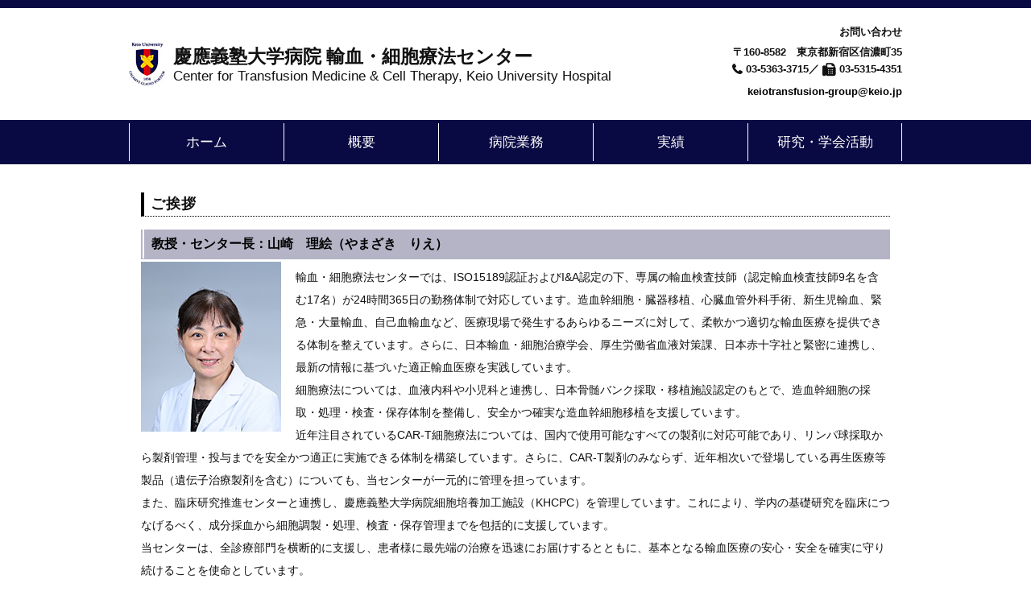

--- FILE ---
content_type: text/html
request_url: http://www.transfusion.med.keio.ac.jp/aboutus.html
body_size: 7029
content:
<!DOCTYPE html>
<html lang="ja">

<head>
    <!-- Global site tag (gtag.js) - Google Analytics -->
    <script async src="https://www.googletagmanager.com/gtag/js?id=G-VF3JEJ5651"></script>
    <script>
        window.dataLayer = window.dataLayer || [];
        function gtag() { dataLayer.push(arguments); }
        gtag('js', new Date());

        gtag('config', 'G-VF3JEJ5651');
    </script>
    <!-- 文字ｴﾝｺｰﾃﾞｨﾝｸﾞ -->
    <meta charset="utf-8">
    <!-- ｷｰﾜｰﾄﾞ＆ﾃﾞｨｽｸﾘﾌﾟｼｮﾝ -->
    <meta name="keywords" content="慶應義塾大学, 慶應義塾大学病院, 輸血・細胞療法センター, 輸血, 細胞療法" />
    <meta name="description"
        content="慶應義塾大学病院(医学部)輸血・細胞療法センターのホームページです。当学医学部・病院における輸血・細胞療法に関する教育、診療、研究を専門に担当する当部門の業務紹介及び有用な情報をご提供いたします。" />
    <!-- IE互換表示 -->
    <meta http-equiv="X-UA-Compatible" content="IE=edge">
    <!-- viewport -->
    <meta name="viewport" content="width=device-width, initial-scale=1">
    <title>概要 | 慶應義塾大学病院 輸血・細胞療法センター</title>
    <link rel="stylesheet" href="css/reset.css">
    <link href="https://fonts.googleapis.com/css?family=Raleway" rel="stylesheet">
    <link href="https://maxcdn.bootstrapcdn.com/font-awesome/4.7.0/css/font-awesome.min.css" rel="stylesheet"
        integrity="sha384-wvfXpqpZZVQGK6TAh5PVlGOfQNHSoD2xbE+QkPxCAFlNEevoEH3Sl0sibVcOQVnN" crossorigin="anonymous">
    <link rel="stylesheet" href="css/style.css">
    <link rel="stylesheet" href="css/utility.sc.css">
</head>

<body class="page">
    <div class="wrap">
        <header>
            <div class="head">
                <img src="images/logo.png">
                <div class="title">
                    <h1>慶應義塾大学病院 <span class="sp_br"></span>輸血・細胞療法センター</h1>

                    <p>Center for Transfusion Medicine & Cell Therapy, Keio University Hospital</p>
                </div>
            </div>

            <div class="contact">
                <p>お問い合わせ</p>
                <p>〒160-8582　東京都新宿区信濃町35<br>
                    <span class="tel">03-5363-3715</span>／
                    <span class="fax">03-5315-4351</span></p>
                <p>
                    <script type="text/javascript">
<!--
                            function converter(M) {
                                var str = "", str_as = "";
                                for (var i = 0; i < M.length; i++) {
                                    str_as = M.charCodeAt(i);
                                    str += String.fromCharCode(str_as + 1);
                                }
                                return str;
                            }
                        var ad = converter(String.fromCharCode(106, 100, 104, 110, 115, 113, 96, 109, 114, 101) + String.fromCharCode(116, 114, 104, 110, 109, 44, 102, 113, 110, 116, 111, 63, 106, 100, 104, 110, 45, 105, 111));
                        document.write("<a href=\"mai" + "lto:" + ad + "\">" + ad + "<\/a>");
//-->
                    </script>
                </p>
            </div>
        </header>
        <nav>
            <ul>
                <li><a href="index.html">ホーム</a></li>
                <li><a href="aboutus.html">概要</a></li>
                <li><a href="service.html">病院業務</a></li>
                <li><a href="achievement.html">実績</a></li>
                <li><a href="research.html">研究<span class="sp_dn">・</span><span class="sp_br"></span>学会活動</a></li>
            </ul>
        </nav>
        <div class="main">
            <div class="main_area aboutus">
                <div class="contents_area">
                    <div class="contents">
                        <h2>ご挨拶</h2>
                        <section>
                            <h3>教授・センター長：山崎　理絵（やまざき　りえ）</h3>
                            <div class="greet_box">
                                <img src="images/about/yamazaki.jpg" alt="山崎理絵" class="img_l">
                                <p>輸血・細胞療法センターでは、ISO15189認証およびI&A認定の下、専属の輸血検査技師（認定輸血検査技師9名を含む17名）が24時間365日の勤務体制で対応しています。造血幹細胞・臓器移植、心臓血管外科手術、新生児輸血、緊急・大量輸血、自己血輸血など、医療現場で発生するあらゆるニーズに対して、柔軟かつ適切な輸血医療を提供できる体制を整えています。さらに、日本輸血・細胞治療学会、厚生労働省血液対策課、日本赤十字社と緊密に連携し、最新の情報に基づいた適正輸血医療を実践しています。<br>
                                    細胞療法については、血液内科や小児科と連携し、日本骨髄バンク採取・移植施設認定のもとで、造血幹細胞の採取・処理・検査・保存体制を整備し、安全かつ確実な造血幹細胞移植を支援しています。<br>
                                    近年注目されているCAR-T細胞療法については、国内で使用可能なすべての製剤に対応可能であり、リンパ球採取から製剤管理・投与までを安全かつ適正に実施できる体制を構築しています。さらに、CAR-T製剤のみならず、近年相次いで登場している再生医療等製品（遺伝子治療製剤を含む）についても、当センターが一元的に管理を担っています。<br>
                                    また、臨床研究推進センターと連携し、慶應義塾大学病院細胞培養加工施設（KHCPC）を管理しています。これにより、学内の基礎研究を臨床につなげるべく、成分採血から細胞調製・処理、検査・保存管理までを包括的に支援しています。<br>
                                    当センターは、全診療部門を横断的に支援し、患者様に最先端の治療を迅速にお届けするとともに、基本となる輸血医療の安心・安全を確実に守り続けることを使命としています。</p>
                                <span class="crr"></span>
                            </div>
                        </section>
                        <section>
                            <h3>課長：深町　茂（ふかまち　しげる）</h3>
                            <div class="greet_box">
                                <img src="images/about/fukamachi.jpg" alt="深町茂" class="img_l">
                                <p>当センターは2009年より、細胞療法部門を併設し、「輸血・細胞療法センター」となってから、早13年余りが経過しました。<br>
                                    血液製剤管理を基盤とした長い歴史と実績のある輸血業務に加え、細胞療法業務という新しい分野の参入と醸成によって輸血管理部門は更なる発展が期待されています。<br>
                                    医療は日進月歩といわれますが、昨今の細胞療法は飛躍的進歩を遂げ、最先端技術が導入されてきています。<br>
                                    まさに先進的医療の真っ只中でその一端を担うということにおいて責任の重さを感じています。<br>
                                    同時に輸血・細胞療法業務を通じて広く社会に貢献する機会を得たことによって、将来に繋がる堅実な業務が求められています。
                                    そのため最高水準の技術が必要とされることは言うまでもありません。<br>
                                    当院の理念でもある『患者さん中心の医療』において、患者さんのためになる業務遂行を目指し日夜研鑽を積み、質の高い安全で正確な輸血・細胞療法が持続可能となるようにスタッフ一同尽力する所存でございます。
                                </p>
                                <span class="crr"></span>
                            </div>
                        </section>
                        <section>
                            <h3>主任：五十嵐　靖浩（いがらし　やすひろ）</h3>
                            <div class="greet_box">
                                <img src="images/about/igarashi.jpg" alt="五十嵐靖浩" class="img_l">
                                <p>輸血・細胞療法センターは臨床検査科、病理診断科とともに臨床検査室の国際基準であるISO15189を取得しております。<br>
                                    品質マネジメントシステムを構築、運用し、患者さんに優しく信頼される臨床検査、迅速で質の高い検査と情報の提供、大学病院としての高度な医療の貢献に努めています。輸血関連では輸血に必要な血液型検査や交差適合試験を実施し、輸血用血液の保管・管理を一元的に行っています。<br>
                                    輸血を待つ患者へ迅速で安全な輸血を供給する病院に欠かせない業務を担当しています。<br>
                                    細胞療法関連では末梢血幹細胞の保管・管理に加え、CAR-T療法に代表される細胞療法における患者さんの細胞を凍結処理や保管管理、細胞溶解を行っています。また、治験や臨床研究にも携わり、先進医療を支える部門としても重要な役割を果たしています。<br>
                                    輸血・細胞療法センターは医師と臨床検査技師がともに院内の輸血医療の安全と安全で適正な細胞療法を推進に貢献しております。
                                </p>
                                <span class="crr"></span>
                            </div>
                        </section>
                    </div>
                </div>
                <div class="contents_area">
                    <div class="contents">
                        <h2>スタッフ紹介</h2>
                        <section>
                            <h3>医師</h3>
                            <div class="greet_box">
                                <h4>センター長・教授：山﨑　理絵</h4>
                                <p>専門分野：血液内科学、造血幹細胞移植学、輸血・細胞治療学</p>
                                <p>所属学会・資格など：日本内科学会（認定医）、日本血液学会（専門医、指導医、評議員）、日本造血・免疫細胞療法学会（認定医、評議員）、日本輸血・細胞治療学会（認定医、評議員）、日本臨床検査医学会、日本血栓止血学会、日本再生医療学会、細胞療法認定管理師
                                </p>

                                <h4>助教：山口　健太郎</h4>
                                <p>専門分野：血液内科学、悪性リンパ腫、造血幹細胞移植学、輸血・細胞治療学</p>
                                <p>所属学会・資格など：日本内科学会（認定医、指導医、総合内科専門医）、日本血液学会（専門医）、日本造血・免疫細胞療法学会、日本輸血・細胞治療学会、日本リンパ腫学会、日本癌学会、難病指定医、臨床研修指導医</p>

                                <h4>前センター長・非常勤講師：田野崎　隆二</h4>
                                <p>専門分野：輸血・細胞治療学、血液内科学、造血幹細胞移植学</p>
                                <p>所属学会・資格など：日本輸血・細胞治療学会（認定医、理事、細胞治療合同委員会委員長、関東甲信越支部理事）、日本造血・免疫細胞療法学会（認定医、評議員）、日本内科学会、日本血液学会、日本HTLV-1学会（評議員）、日本再生医療学会、米国血液学会ASH、米国輸血学会AABB、国際細胞治療学会ISCT、国際輸血学会ISBT
                                </p>

                                <h4>前々センター長・非常勤講師：半田　誠</h4>
                                <p>専門分野：輸血学、血栓止血学、血液学</p>
                                <p>所属学会・資格など：日本輸血・細胞治療学会認定医、日本血液学会血液専門医、日本内科学会認定医 </p>
                            </div>
                        </section>

                        <section>
                            <h3>臨床検査技師</h3>
                            <div class="greet_box">
                                <h4>認定輸血検査技師　9名（2025年10月現在）、　細胞療法認定管理師　8名（2024年10月現在）</h4>
                                <p>深町　茂（課長）、五十嵐　靖浩（主任）、松岡　牧（副主任）、桑原　靖子（副主任）、松橋　博子、鳥海　綾子、浅尾　裕美子、 黒田　留以、女ヶ沢　遥、清水　翔太、森　文香、斎藤　俊一、滝澤　輝弥、藤村　亮介、橋本　亮佑、小松　遼平、大野　真桜、福士　彩奈、高橋　久美子（事務）</p>
                            </div>
                        </section>

                        <section>
                            <h3>その他</h3>
                            <div class="greet_box">
                                <p></p>
                            </div>
                        </section>

                        <section>
                            <h3>KHCPC管理</h3>
                            <div class="greet_box">
                                <p>宮下　英之、萩原　吟重、佐矢野　智子（慶應義塾大学病院臨床研究推進センター）</p>
                            </div>
                        </section>

                        <section>
                            <h3>試験検査室</h3>
                            <div class="greet_box">
                                <p>涌井　昌俊（臨床検査科准教授）</p>
                            </div>
                        </section>
                    </div>
                </div>
                <div class="contents_area">
                    <div class="contents">
                        <h2 class="mb_10">慶應義塾大学病院　輸血・細胞療法センターの沿革</h2>
                        <figure class="img_l">
                            <img src="images/about/01.png" alt="昭和44年以前の瓶">
                            <figcaption>↑昭和44年以前の瓶に入った<br>　輸血用血液製剤</figcaption>
                        </figure>
                        <p>昭和31年　血液（輸血）製剤の管理検査を担当する「輸血センター」を病院内（別館）に設置したのが当センターのはじまりです。<br>初代室長は一般消化器外科教授島田信勝が兼任し、その後、心臓外科関川大司、一般消化器外科石井良治、中島哲夫らが引き継ぎました。実務は平野武道臨床検査技師の責任体制下に始まり、輸血需要の拡大と共に、院内採血および血液感染症検査や血漿交換業務を付加してまいりました。
                        </p>
                        <span class="crr"></span>

                        <table class="tbl_bdr w_100">
                            <tr>
                                <th class="w_15 sp_w_23">昭和54年</th>
                                <td>池田康夫（血液内科）を専任医師として現在の輸血センターがスタート。</td>
                            </tr>
                            <tr>
                                <th>昭和62年</th>
                                <td>専任医師2名体制となり、造血幹細胞移植用の骨髄採取・処理・凍結保存を開始。</td>
                            </tr>
                            <tr>
                                <th>平成3年</th>
                                <td>池田が本学血液内科教授となり、半田誠（血液内科）が室長となる。造血幹細胞移植の細胞処理・検査用の細胞調製室を新設。自動血液成分採取装置を整備。</td>
                            </tr>
                            <tr>
                                <th>平成4年</th>
                                <td>自己血採血業務を開始。</td>
                            </tr>
                            <tr>
                                <th>平成8年</th>
                                <td>医学部5年生に臨床実習を開始。<br>輸血療法適正化委員会を設置。</td>
                            </tr>
                            <tr>
                                <th>平成10年</th>
                                <td>輸血検査自動機器を本邦で初めて導入。</td>
                            </tr>
                            <tr>
                                <th>平成12年</th>
                                <td>輸血業務24時間体制を開始し、専任臨床検査技師を10名に増員。</td>
                            </tr>
                            <tr>
                                <th>平成13年</th>
                                <td>平野が定年退任し、臨床検査技師責任者を上村知恵が引き継ぐ。</td>
                            </tr>
                            <tr>
                                <th>平成15年</th>
                                <td>細胞プロセッシング室（CPC）が設置され、試験物（樹状細胞等）の製造をGMP準拠環境下に開始した。輸血検査システムをオンライン化。</td>
                            </tr>
                            <tr>
                                <th>平成16年</th>
                                <td>輸血オーダーシステムをオンライン化。輸血・細胞療法部へ改称。</td>
                            </tr>
                            <tr>
                                <th>平成19年</th>
                                <td>アルブミン製剤の一元管理（薬剤部より移管）を開始。</td>
                            </tr>
                            <tr>
                                <th>平成21年</th>
                                <td>中央臨床部門等のセンター化により、輸血・細胞療法センターへ改称。半田誠が輸血・細胞療法センター教授に就任。</td>
                            </tr>
                            <tr>
                                <th>平成26年</th>
                                <td>ISO15189を取得。</td>
                            </tr>
                            <tr>
                                <th>平成28年</th>
                                <td>半田誠教授が定年退任し、半田の後任として田野崎隆二が着任。</td>
                            </tr>
                            <tr>
                                <th>平成30年</th>
                                <td>新病棟開院に伴い、1号館4階の輸血検査室、5階の自己血・成分採取室およびCPCに移転。</td>
                            </tr>
                            <tr>
                                <th>令和元年</th>
                                <td>細胞療法適正化委員会を設置。</td>
                            </tr>
                            <tr>
                                <th>令和2年</th>
                                <td>キメラ抗原受容体T細胞（CAR-T細胞）療法「キムリア®点滴静注」（チサゲンレクルユーセル）用細胞採取を開始。</td>
                            </tr>
                            <tr>
                                <th>令和3年</th>
                                <td>上村が定年退任し、深町茂・五十嵐靖浩が引き継ぐ。</td>
                            </tr>
                            <tr>
                                <th>令和5年</th>
                                <td>日本輸血・治療学会 輸血機能評価認定制度（I&A制度）認証施設として認定。</td>
                            </tr>
  
                            <tr>
                                <th>令和7年</th>
                                <td>田野崎隆二教授が定年退任し、田野崎の後任として現教授：山崎理絵が着任。</td>
                            </tr>
                        </table>
                    </div>
                </div>

            </div>
        </div>

        <footer>
            <p>Center for Transfusion Medicine & Cell Therapy, Keio University Hospital</p>
        </footer>
    </div>

    <script src="js/function.js"></script>
</body>

</html>

--- FILE ---
content_type: text/css
request_url: http://www.transfusion.med.keio.ac.jp/css/style.css
body_size: 3568
content:
@charset 'utf-8';

body{
    margin:0;
    padding:0;
}
.wrap{
    border-top:10px solid #090943;
}
/*
:root{
    --bg-col: #090943;
    --bg-col-op: rgba(9, 9, 67, 0.3);
}*/

header{
    max-width:960px;
    margin:20px auto 20px;
    display:flex;
    justify-content:space-between;
    align-items:center;
}

.head img{
    width:45px;
}
.head{
    display:flex;
    align-items:center;
}
.title{
    margin-left:10px;
}
.title h1{
    font-size:1.8em;
}
.title p{
    font-size:1.3em;
    margin-top:-8px;
}
.contact{
    text-align:right;
    font-size:1em;
    font-weight:bold;
}
.contact p{
    margin-bottom:5px;
}
.contact a:visited,
.contact a:link{
    text-decoration:none;
    color:#000;
}
/*.contact a{
    display:block;
    margin-top:-7px;
}*/
.contact span{
    display: inline!important;
}
.tel::before,.fax::before,.mail::before{
    font-family:FontAwesome;
    margin-right:5px;
    vertical-align:middle;
    font-size:1.2em;
}
.tel::before{
    content:'\f095';
}
.fax::before{
    content:'\f1ac';
}
.mail::before{
    content:'\f0e0';
}
nav{
    background-color: #090943;
}
nav ul{
    max-width:960px;
    display:flex;
    margin:0 auto;
    justify-content:space-between;
    align-items: center;
    padding:4px 0 4px 0;
}
nav ul li{
    width:20%;
    border-left:1px solid #fff;
}
nav ul li:nth-last-child(1){
    border-right:1px solid #fff;
}
nav ul li a{
    width:100%;
    display:block;
    text-align:center;
    font-size:1.3em;
    padding:10px 0 10px 0;
    transition:all .3s;
}
nav ul li a:visited,
nav ul li a:link{
    color:#fff;
    text-decoration:none;
}
nav ul li a:hover{
    background:rgba(255,255,255,0.2);
}
.slider_slick img{
    text-align: center;
    margin: 0 auto;

}


.main_img img{
    width:100%;
}
.main{
    max-width:960px;
    margin:0 auto;
    display:flex;
}
.main_area{
    margin-bottom:70px;
    width:70%;
    padding-right:15px;
}
.about{
    position:relative;
}
.about h2{
    position:absolute;
    width:150px;
    height:160px;
    text-align:center;
    background:#090943;
    top:-120px;
    color:#fff;
    padding-top:110px;
    font-size:1.4em;
    letter-spacing:1px;
}
.about p{
    border:10px solid #dddddd;
    padding:40px 30px;
    font-size:1.3em;
    margin:60px 0 40px 40px;
}
.i_link h2{
    font-size: 1.4em;
}
.i_link ul li{
    width: 100%;
    border: 2px solid rgba(9, 9, 67, 0.3);
    color: rgba(9, 9, 67, 0.3);
    margin-bottom: 10px;
}
.i_link ul li a{
    display: block;
    text-decoration: none;
    color: #000;
    font-size: 1.3rem;
    padding: 14px 18px 14px 30px;
    font-family: serif;
    position: relative;
    transition: 0.5s all;
}
.i_link ul li a:before,
.i_link ul li a:after{
    content: "";
    display: block;
    width: 11px;
    height: 11px;
    border-top: 2px solid rgba(9, 9, 67, 0.3);
    border-right: 2px solid rgba(9, 9, 67, 0.3);
    transform: rotate(45deg);
    position: absolute;
    top: 38%;
}
.i_link ul li a:before{
    left: 3px;
}
.i_link ul li a:after{
    left: 8px;
    transition: 0.3s;
}
.i_link ul li a:hover{
	background-color: rgba(9, 9, 67, 0.3);
}
.i_link ul li a:hover:before,
.i_link ul li a:hover:after{
    border-color: #fff;
}

.link_list{
    margin-bottom:20px;
}
.link_list img{
    width:100%;
}
.link_area{
    width: 30%;
}
.news_area{
    padding-left:15px;
}
.news_scrl{
    overflow-y: scroll;
    max-height: 500px;
}
.link_area h2{
    margin-top:50px;
    font-size:1.6em;
}
.news_area h2{
    margin-top:10px;
    font-size:1.6em;
    border-bottom:6px solid rgba(9, 9, 67, 0.3);
}
.news_box{
    border-bottom:1px dotted #000;
    padding:20px 5px 20px 5px;
    font-size:1.1em;
}
.news_box time{
    display: block;
}
.news_box time::before{
    font-family:FontAwesome;
    content:'\f017';
    font-size:0.8em;
    margin-right:2px;
}
.news_box img{
    display: block;
    width: 100%;
    max-width: 250px;
    padding:5px 15px 0 5px;
    float: left;
}

.news_box p{
    padding:5px 10px;
}
footer{
    background: #090943;
    height:60px;
    /*margin-top:100px;*/
}
footer p{
    color:#fff;
    text-align:center;
    line-height:5;
}



/*--------------------
	共通 style
--------------------*/
.box img{
    width: 100%;
}

figcaption{
    padding: 5px 15px;
}
table{
	width: 100%;
}
table tr th,
table tr td{
	text-align: center;
}

.bg_y{
	background-color: #ff0;
}
.bg_b{
	background-color: rgb(0, 176, 240);
}
.bg_p{
	background-color: rgb(240, 0, 206);
}

.btn{
	display: inline-block;
	margin-top: 10px;
	margin-left: 1rem;
	position: relative;
}
.btn:before{
	content: "●";
	position: absolute;
	top: 0;
	left: -1rem;
}



/*--------------------
	下層ページ
--------------------*/
.page .main_area{
	width:100%;
	padding:15px;
	margin-bottom:0px;
}
.page .contents{
    margin-top: 20px;
	margin-bottom:50px;
}

.page .contents_area{
    margin-bottom: 30px;
}
.page .contents h2{
	font-size:1.4em;
	border-left:4px solid #000;
	border-bottom:1px dotted #000;
	letter-spacing:1px;
	padding-left:8px;
}
.page .contents h3{
    font-size:1.2em;
    margin: 1.2rem 0rem 0.3rem;
    padding: 0.5rem 1rem;
    position: relative;
    background-color: rgba(9, 9, 67, 0.3);
    color: #000;
}

.page .contents h3:before{
    content: "";
    display: block;
    width: 2px;
    height: 100%;
    position: absolute;
}
.page .contents h3:before{
    background-color: #fff;
    top: -1px;
    left: 2px;
}
.page .contents h3 span{
    font-size: 1rem;
}



.page .contents h4{
    font-size:1.1em;
    display: inline-block;
    margin: 0.5rem 0;
    padding-left: 1.3rem;
    border-bottom:1px solid #000;
    position: relative;
}
.page .contents h4:before,
.page .contents h4:after{
    content: "";
    display: block;
    width: 11px;
    height: 11px;
    position: absolute;
}
.page .contents h4:before{
    background-color: #ccc;
    top: 3px;
    left: 1px;
}
.page .contents h4:after{
    background-color: rgba(9, 9, 67, 0.3);
    top: 50%;
    left: 3px;
    transform: translateY(-50%);
}

.page .contents p{
	font-size:1.1em;
	padding-top:5px;
	line-height:2;
}


/*--------------------
  aboutus
--------------------*/
.aboutus section{
	margin-bottom: 30px;
}
.aboutus table tr td{
	text-align: left;
}


/*--------------------
    service
--------------------*/
.service ul{
    margin-top: 20px;
}
.service ul li{
    margin-bottom: 0.5rem;

}
.service ul li a{
    display: block;
    text-decoration: none;
    color: #000;
}
.service ul li a span{
    display: block;
    width: 100%;
    text-decoration: none;
    color: #000;
    font-size: 1.1rem;
    padding: 0.5rem 1rem 0.5rem 2rem;
    font-weight: bold;
    position: relative;
    background-color: rgba(9, 9, 67, 0.3);
}
.service ul li a span:before{
    content: "";
    display: block;
    position: absolute;
    width: 0;
    height: 0;
    border-top: 7px solid transparent;
    border-bottom: 7px solid transparent;
    border-left: 10px solid #fff;
    top: 50%;
    left: 8px;
    transform: translateY(-50%);
}
.service ul li a:hover span{
    background-color: #090943;
    color: #fff;
}

.service ul li p{
    padding-left: 1rem;
    border: 1px solid rgba(9, 9, 67, 0.3);
    margin-bottom: 20px;
}
.service_bdl{
	border: 1px solid #000;
	padding: 10px;
}
.service01 .ketsueki_box{
    width: 70%;
    margin-top: 10px;
    display: flex;
}
.service01 .ketsueki_box .ketsueki_con{
    position: relative;
    width: 28%;
}
.service01 .ketsueki_box .ketsueki_con:nth-child(2){
    margin: 0 8%;
}
.service01 .ketsueki_con img{
    position: absolute;
    top: 0;
    left: 0;
    width: 65px;
    border: 1px solid #fff;
}
.service01 .ketsueki_con p{
    position: absolute;
    top: 6px;
    left: 48%;
    font-size: 1.1rem;
}
.service01 .ketsueki_con:nth-child(2) p{
    left: 41%;
}
.service01 .ketsueki_con:nth-child(3) p{
    left: 42%;
}

.service01 .ketsueki_con ul{
    margin: 40px 0 0 30px;
    padding: 30px 10px 30px 30px;
    background-color: #ed7d31;
    height: 100%;
}
.service01 .ketsueki_con:nth-child(2) ul{
    background-color: #a5a5a5;
}
.service01 .ketsueki_con:nth-child(3) ul{
    background-color: #ffc000;
}

.service01 .ketsueki_con ul li{
    list-style: disc;
    font-size: 1.2rem;
    line-height: 1.7rem;
    color: #fff;
}
.service05 table{
    margin-bottom: 0;
}
.service05 table tr:first-child td{
	font-weight: bold;
	text-align: center;
}
.service05 table tr td{
	text-align: left;
}

.service05 table tr:nth-child(even){
	background-color: rgba(153, 153, 153, 0.2)
}
.service05 table tr th{
	background-color: #fff;
}
.table_box{
	width:930px;
}

/*--------------------
    achievement
--------------------*/
.achievement table tr td:first-child{
	text-align: left;
}
.bdr_double_b{
	border-bottom: double 2px #000!important;
}
.
/*--------------------
    research
--------------------*/
.research ol{
	margin-top: 0.7rem;
    margin-left: 2rem;
    line-height: 1.5rem;
}
.research ol li{
    margin-bottom: 1rem;
    border-bottom: 1px dashed #ccc;
    padding-bottom: 5px;
    padding-left: 10px;
}


@media screen and (min-width:580px)and (max-width:769px){
.service01 .box_mdl{
    display: block;
}
.service01 .box_mdl .ta_c{
    display: flex;
    justify-content: center;
    align-items: flex-start;
    width: 100%!important;
}
.service01 .box_mdl .ta_c > *{
    width: 32%;
}
.service01 .box_mdl .ta_c img:first-child{
    margin-right: 2%;
}
.service01 .ketsueki_box{
    width: 80%;
}
.service01 .ketsueki_box .ketsueki_con{
    position: relative;
    width: 30%;
}
.service01 .ketsueki_box .ketsueki_con:nth-child(2){
    margin: 0 5%;
}

.service01 .service_bdl{
    margin-left: 1rem;
}

}/*max769 end*/


@media screen and (max-width:579px){
    header{
        display: block;
        margin: 10px;
    }
    h2{
        margin-top: 20px!important;
    }
    .head img{
        width:45px;
    }
    .title h1{
        font-size:1.3em;
        line-height: 1.3em;
        margin-bottom: 0.5em;
    }
    .title p{
        font-size:1.2em;
        line-height: 1.2em;
    }
    .contact{
        font-size:1em;
    }
    nav ul li a{
        font-size:0.8em;
    }
    nav ul li:nth-last-child(1){
        border-right:none;
    }
    nav ul li:nth-child(1){
        border-left:none;
    }
    .main{
        display:block;
    }
    .main_area{
        width:100%;
        padding:0;
        margin:0;
    }
    .about p{
        margin:10px;
        padding:35px 20px 20px;
    }
    .about h2{
        height:50px;
        top:-30px;
        padding-top:10px;
    }
    .news_area{
        width:100%;
        padding:10px;
    }
    .news_area h2{
        margin-top:20px;
    }
	.news_box img{
    display: block;
    width: 100%;
    margin: 0 auto;
    padding:0 15px 0 5px;
    float: none;
}
    .link_area{
        width: 100%;
    }
    footer{
        margin-top:20px;
    }
    .sp_br{
        display: block;
    }
    .sp_dn{
        display: none;
    }
    .i_link ul li a{
        padding: 8px 5px 8px 45px;
        font-size: 1.2rem;
    }
    .i_link ul li a:before,
    .i_link ul li a:after{
    	width: 12px;
    	height: 12px;
    	top: 28%;
}
    .i_link ul li a:before{
        left: 2%;
    }
    .i_link ul li a:after{
        left: 3.8%;
    }
    .i_link ul li a:hover:after{
        left: 5.5%;
    }
    .link_list{
        margin:20px;
    }
/*--------------------
    共通style
--------------------*/
figure{
	text-align: center;
	margin: 0 auto!important;
}
figcaption{
	display: inline-block;
	margin: 0 auto;
	text-align: left;
}

/*--------------------
    service
--------------------*/
.service ul li p{
	padding: 1rem;
}
.service img{
	max-width: 100%;
}
.service01 .ketsueki_box{
    width: 100%;
    display: block;
}
.service01 .ketsueki_con{
    width: 100%!important;
    margin: 0!important;
    border: 1px solid #fff;
}
.service02 .box .akata{
	text-align: center;
}
.service02 .box .akata img{
	width: 140px!important;
}
.table_box table{
	width:930px;
}
.table_box {
	overflow:scroll;
}

}/*sp end*/

--- FILE ---
content_type: text/css
request_url: http://www.transfusion.med.keio.ac.jp/css/utility.sc.css
body_size: 15183
content:
/******************************************************************************
******************************************************************************
**
** utility.sc.cssにおいて ( var.3.1.3 )
** -- alignではtext-align/vertical-alignのCSS指定
** -- buttonではボタンのCSS指定
** -- colorでは文字色のCSS指定
** -- clearではグローバルナビのCSS指定
** -- fontでは文字の大きさのCSS指定
** -- iconではアイコンのCSS指定
** -- imgではhoverセレクタやスタイルのCSS指定
** -- marginのCSS指定
** -- messageのCSS指定
** -- paddingのCSS指定
** -- tableでは表のCSS指定
** -- text indentではテキストインデントのCSS指定
** -- ul,olではリストのCSS指定
** -- widthではwidthのCSS指定
**
** PCスタイル設定 / SPスタイル設定
** -- boxではレイアウト用のCSS指定
** -- displayでは非表示のCSS指定
** -- galleryでは複数の画像のレイアウト用のCSS指定
** -- imgでは画像スタイルのCSS指定
** -- serifではセリフスタイルのCSS指定
** -- tiではテキストインデントスタイルのCSS指定
** -- tableではSP用のCSS指定(SPスタイルのみ)
** -- widthでは横幅スタイルのCSS指定
**
** 注意事項
** -- CSSの命名規則はオリジナルの命名規則を採用しています。
**    指定単位は[ px ][ em ]を使用。
** -- 行間は1.6にリセットしています。
**    単位は不要です。(スタイル崩れする可能性有)
**
******************************************************************************
******************************************************************************/

/*-------------------------------------------------------------------------------------------------------
*********************************************************************************************************
*********************************************************************************************************
******
****** 共通スタイル
******
*********************************************************************************************************
*********************************************************************************************************
-------------------------------------------------------------------------------------------------------*/

/*----------------------------------------------------------------------------
******************************************************************************
** align
******************************************************************************
----------------------------------------------------------------------------*/

.ta_c {
	text-align: center!important;
}
.ta_l {
	text-align: left!important;
}
.ta_r {
	text-align: right!important;
}
.va_top {
	vertical-align: top!important;
}
.va_mdl {
	vertical-align: middle!important;
}
.va_btm {
	vertical-align: bottom!important;
}
/*----------------------------------------------------------------------------
******************************************************************************
** border
******************************************************************************
----------------------------------------------------------------------------*/
.bdr_sol_all_gray {
	border: 1px solid rgba(153, 153, 153, 0.4)!important;
}
.bdr_sol_top {
	border-top: 1px solid rgba(153, 153, 153, 0.4)!important;
}
.bdr_sol_r {
	border-rihgt: 1px solid rgba(153, 153, 153, 0.4)!important;
}
.bdr_sol_btm {
	border-bottom: 1px solid rgba(153, 153, 153, 0.4)!important;
}
.bdr_sol_l {
	border-left: 1px solid rgba(153, 153, 153, 0.4)!important;
}
/*----------------------------------------------------------------------------
******************************************************************************
** button
******************************************************************************
----------------------------------------------------------------------------*/

.btn_bg_black, .btn_bg_blue, .btn_bg_gray, .btn_bg_green, .btn_bg_orange, .btn_bg_red, .btn_bdr_black, .btn_bdr_blue, .btn_bdr_gray, .btn_bdr_green, .btn_bdr_orange, .btn_bdr_red {
	border-radius: 4px;
	cursor: pointer;
	display: inline-block;
	font-weight: bold;
	text-decoration: none!important;
	line-height: 1.1;
	padding: 0.7em 1em;
	position: relative;
	text-align: center;
}
.btn_bg_black {
	background-color: rgba(17, 17, 17, 0.9);
	color: rgba(255, 255, 255, 1)!important;
}
.btn_bg_black:hover, .btn_bg_black.active {
	background-color: rgba(17, 17, 17, 1);
	color: rgba(255, 255, 255, 1)!important;
}
.btn_bg_blue {
	background-color: rgba(20, 50, 160, 0.9);
	color: rgba(255, 255, 255, 1)!important;
}
.btn_bg_blue:hover, .btn_bg_blue.active {
	background-color: rgba(20, 50, 160, 1);
	color: rgba(255, 255, 255, 1)!important;
}
.btn_bg_gray {
	background-color: rgba(153, 153, 153, 0.4);
	color: rgba(17, 17, 17, 1)!important;
}
.btn_bg_gray:hover, .btn_bg_gray.active {
	background-color: rgba(153, 153, 153, 0.5);
	color: rgba(17, 17, 17, 1)!important;
}
.btn_bg_green {
	background-color: rgba(57, 118, 52, 0.9);
	color: rgba(255, 255, 255, 1)!important;
}
.btn_bg_green:hover, .btn_bg_green.active {
	background-color: rgba(57, 118, 52, 1);
	color: rgba(255, 255, 255, 1)!important;
}
.btn_bg_orange {
	background-color: rgba(220, 150, 30, 0.9);
	color: rgba(255, 255, 255, 1)!important;
}
.btn_bg_orange:hover, .btn_bg_orange.active {
	background-color: rgba(220, 150, 30, 1);
	color: rgba(255, 255, 255, 1)!important;
}
.btn_bg_red {
	background-color: rgba(165, 39, 39, 0.9);
	color: rgba(255, 255, 255, 1)!important;
}
.btn_bg_red:hover, .btn_bg_red.active {
	background-color: rgba(165, 39, 39, 1);
	color: rgba(255, 255, 255, 1)!important;
}
.btn_bdr_black {
	border: 1px solid rgba(17, 17, 17, 1);
	color: rgba(17, 17, 17, 1)!important;
}
.btn_bdr_black:hover, .btn_bdr_black.active {
	background-color: rgba(17, 17, 17, 1);
	color: rgba(255, 255, 255, 1)!important;
}
.btn_bdr_blue {
	border: 1px solid rgba(20, 50, 160, 1);
	color: rgba(20, 50, 160, 1)!important;
}
.btn_bdr_blue:hover, .btn_bdr_blue.active {
	background-color: rgba(20, 50, 160, 1);
	color: rgba(255, 255, 255, 1)!important;
}
.btn_bdr_gray {
	border: 1px solid rgba(153, 153, 153, 1);
	color: rgba(153, 153, 153, 1)!important;
}
.btn_bdr_gray:hover, .btn_bdr_gray.active {
	background-color: rgba(153, 153, 153, 1);
	color: rgba(255, 255, 255, 1)!important;
}
.btn_bdr_green {
	border: 1px solid rgba(57, 118, 52, 1);
	color: rgba(57, 118, 52, 1)!important;
}
.btn_bdr_green:hover, .btn_bdr_green.active {
	background-color: rgba(57, 118, 52, 1);
	color: rgba(255, 255, 255, 1)!important;
}
.btn_bdr_orange {
	border: 1px solid rgba(220, 150, 30, 1);
	color: rgba(220, 150, 30, 1)!important;
}
.btn_bdr_orange:hover, .btn_bdr_orange.active {
	background-color: rgba(220, 150, 30, 1);
	color: rgba(255, 255, 255, 1)!important;
}
.btn_bdr_red {
	border: 1px solid rgba(165, 39, 39, 1);
	color: rgba(165, 39, 39, 1)!important;
}
.btn_bdr_red:hover, .btn_bdr_red.active {
	background-color: rgba(165, 39, 39, 1);
	color: rgba(255, 255, 255, 1)!important;
}
.btn_block {
	display: block;
}
.btn_l {
	font-size: 1.2em;
	padding: 0.8em 1.1em;
}
.btn_xl {
	font-size: 1.35em;
	padding: 0.9em 1.2em;
}
.btn_xxl {
	font-size: 1.5em;
	padding: 1em 1.3em;
}
.btn_s {
	font-size: 0.9em;
	padding: 0.5em 0.8em;
}
.btn_xs {
	font-size: 0.8em;
	padding: 0.4em 0.7em;
}
.btn_xxs {
	font-size: 0.7em;
	padding: 0.4em 0.7em;
}
/*----------------------------------------------------------------------------
******************************************************************************
** color
******************************************************************************
----------------------------------------------------------------------------*/

.c_black {
	color: rgba(17, 17, 17, 1)!important;
}
.c_blue {
	color: rgba(20, 50, 160, 1)!important;
}
.c_gray {
	color: rgba(153, 153, 153, 1)!important;
}
.c_green {
	color: rgba(57, 118, 52, 1)!important;
}
.c_orange {
	color: rgba(220, 150, 30, 1)!important;
}
.c_red {
	color: rgba(165, 39, 39, 1)!important;
}
.c_yellow {
	color: rgba(255, 255, 0, 1)!important;
}
/*----------------------------------------------------------------------------
******************************************************************************
** clear
******************************************************************************
----------------------------------------------------------------------------*/

.clearfix:after, .crr:after, .cf:after {
	content: " ";
	display: block;
	clear: both;
}
/*----------------------------------------------------------------------------
******************************************************************************
** font
******************************************************************************
----------------------------------------------------------------------------*/

.fs_s {
	font-size: 0.9em!important;
	line-height: 1.4!important;
}
.fs_xs {
	font-size: 0.8em!important;
	line-height: 1.4!important;
}
.fs_xxs {
	font-size: 0.7em!important;
	line-height: 1.4!important;
}
.fs_l {
	font-size: 1.2em!important;
	line-height: 1.4!important;
}
.fs_xl {
	font-size: 1.35em!important;
	line-height: 1.4!important;
}
.fs_xxl {
	font-size: 1.5em!important;
	line-height: 1.4!important;
}
/*----------------------------------------------------------------------------
******************************************************************************
** icon
******************************************************************************
----------------------------------------------------------------------------*/

.icon_bg_black, .icon_bg_blue, .icon_bg_gray, .icon_bg_green, .icon_bg_orange, .icon_bg_red, .icon_bdr_black, .icon_bdr_blue, .icon_bdr_gray, .icon_bdr_green, .icon_bdr_orange, .icon_bdr_red {
	border-radius: 4px;
	display: inline-block;
	font-weight: bold;
	text-decoration: none;
	line-height: 1.1;
	padding: 0.4em 0.6em;
	position: relative;
	text-align: center;
}
.icon_bg_black {
	background-color: rgba(17, 17, 17, 0.9);
	color: rgba(255, 255, 255, 1)!important;
}
.icon_bg_blue {
	background-color: rgba(20, 50, 160, 0.9);
	color: rgba(255, 255, 255, 1)!important;
}
.icon_bg_gray {
	background-color: rgba(153, 153, 153, 0.4);
	color: rgba(17, 17, 17, 1)!important;
}
.icon_bg_green {
	background-color: rgba(57, 118, 52, 0.9);
	color: rgba(255, 255, 255, 1)!important;
}
.icon_bg_orange {
	background-color: rgba(220, 150, 30, 0.9);
	color: rgba(255, 255, 255, 1)!important;
}
.icon_bg_red {
	background-color: rgba(165, 39, 39, 0.9);
	color: rgba(255, 255, 255, 1)!important;
}
.icon_bdr_black {
	border: 1px solid rgba(17, 17, 17, 1);
	color: rgba(17, 17, 17, 1)!important;
}
.icon_bdr_blue {
	border: 1px solid rgba(20, 50, 160, 1);
	color: rgba(20, 50, 160, 1)!important;
}
.icon_bdr_gray {
	border: 1px solid rgba(153, 153, 153, 1);
	color: rgba(153, 153, 153, 1)!important;
}
.icon_bdr_green {
	border: 1px solid rgba(57, 118, 52, 1);
	color: rgba(57, 118, 52, 1)!important;
}
.icon_bdr_orange {
	border: 1px solid rgba(220, 150, 30, 1);
	color: rgba(220, 150, 30, 1)!important;
}
.icon_bdr_red {
	border: 1px solid rgba(165, 39, 39, 1);
	color: rgba(165, 39, 39, 1)!important;
}
.icon_block {
	display: block;
}
.icon_l {
	font-size: 1.2em;
}
.icon_xl {
	font-size: 1.35em;
}
.icon_xxl {
	font-size: 1.5em;
}
.icon_s {
	font-size: 0.9em;
}
.icon_xs {
	font-size: 0.8em;
	padding: 0.3em 0.5em;
}
.icon_xxs {
	font-size: 0.7em;
	padding: 0.3em 0.5em;
}
/*----------------------------------------------------------------------------
******************************************************************************
** img
******************************************************************************
----------------------------------------------------------------------------*/

.img_hover a:hover img, a.img_hover:hover img, img.img_hover:hover {
	opacity: 0.8;
	-webkit-transition: all 0.3s ease;
	-moz-transition: all 0.3s ease;
	-o-transition: all 0.3s ease;
	transition: all 0.3s ease;
}
.img_bdr_black {
	border: 3px solid rgba(17, 17, 17, 0.4);
}
.img_bdr_blue {
	border: 3px solid rgba(20, 50, 160, 0.4);
}
.img_bdr_gray {
	border: 3px solid rgba(153, 153, 153, 0.4);
}
.img_bdr_green {
	border: 3px solid rgba(57, 118, 52, 0.4);
}
.img_bdr_orange {
	border: 3px solid rgba(220, 150, 30, 0.4);
}
.img_bdr_red {
	border: 3px solid rgba(165, 39, 39, 0.4);
}
.img_ph_black, .img_ph_blue, .img_ph_gray, .img_ph_green, .img_ph_orange, .img_ph_red {
	border: 1px solid;
	padding: 2px;
}
.img_ph_black {
	border-color: rgba(17, 17, 17, 0.6);
}
.img_ph_blue {
	border-color: rgba(20, 50, 160, 0.6);
}
.img_ph_gray {
	border-color: rgba(153, 153, 153, 0.6);
}
.img_ph_green {
	border-color: rgba(57, 118, 52, 0.6);
}
.img_ph_orange {
	border-color: rgba(220, 150, 30, 0.6);
}
.img_ph_red {
	border-color: rgba(165, 39, 39, 0.6);
}
/*----------------------------------------------------------------------------
******************************************************************************
** list
******************************************************************************
----------------------------------------------------------------------------*/

/* ==== ul === */
ul.list {
	margin-top: 1.2em;
	margin-bottom: 0.7em;
}
ul.list li {
	list-style-type: disc;
	margin-left: 1.5em;
	margin-bottom: 0.5em;
}
ul.list_ctn {
	margin: 1.2em 0 0.8em;
	padding: 0;
}
ul.list_ctn li {
	list-style: none;
	margin: 0 0 0.4em 1.5em;
	text-indent: -1.5em;
}
ul.list_ctn li:before {
	content: "※ ";
}
ul.list_il {
	line-height: 1.6;
	margin: 1.2em 0 0.4em;
	padding: 0;
}
ul.list_il li {
	display: inline-block;
	list-style: none;
	margin: 0 0.8em 0.8em 0;
}
ul.list_bdr_dot, ul.list_bdr_sol {
	margin: 1.2em 0 0.2em;
	padding: 0;
}
ul.list_bdr_dot li, ul.list_bdr_sol li {
	border-bottom: 1px dotted #999;
	list-style: none;
	margin: 0 0 1em 0;
	padding: 0 0.5em 0.6em 0.5em;
}
ul.list_bdr_sol li {
	border-bottom-style: solid;
}
ul.list_none li {
	list-style: none;
	padding: 0;
	margin: 0 0 0.3em 0;
}
/* ==== ol === */
ol.list li {
	margin-left: 1.5em;
	margin-bottom: 0.5em;
}
ol.list_ctn {
	counter-reset: int;
	margin: 1.2em 0 0.8em;
	padding: 0;
}
ol.list_ctn li {
	list-style: none;
	margin: 0 0 0.4em 2.5em;
	text-indent: -2.5em;
}
ol.list_ctn li:before {
	counter-increment: int;
	content: "※" counter(int) ". ";
}
ol.list_il {
	counter-reset: int;
	margin: 1.4em 0 0.4em;
	padding: 0;
}
ol.list_il li {
	display: inline-block;
	margin: 0 1em 1em 0;
}
ol.list_il li:before {
	counter-increment: int;
	content: counter(int) ". ";
}
ol.list_bdr_dot, ol.list_bdr_sol {
	counter-reset: int;
	margin: 1.4em 0;
	padding: 0;
}
ol.list_bdr_dot li, ol.list_bdr_sol li {
	margin: 0 0 1em 1.8em;
	padding: 0 0 0.5em 0;
	position: relative;
}
ol.list_bdr_dot li:before, ol.list_bdr_sol li:before {
	border-bottom: 1px dotted #999;
	bottom: 0;
	content: "";
	left: -1.8em;
	right: 0;
	position: absolute;
}
ol.list_bdr_sol li:before {
	border-bottom-style: solid;
}
/*----------------------------------------------------------------------------
******************************************************************************
** message
******************************************************************************
----------------------------------------------------------------------------*/

.msg_bg_black, .msg_bg_blue, .msg_bg_gray, .msg_bg_green, .msg_bg_orange, .msg_bg_red {
	border-style: solid;
	border-width: 1px;
	padding: 1em;
}
.msg_bg_black {
	background-color: rgba(17, 17, 17, 0.2);
	border-color: rgba(17, 17, 17, 0.1);
}
.msg_bg_blue {
	background-color: rgba(20, 50, 160, 0.2);
	border-color: rgba(20, 50, 160, 0.1);
}
.msg_bg_gray {
	background-color: rgba(153, 153, 153, 0.2);
	border-color: rgba(153, 153, 153, 0.1);
}
.msg_bg_green {
	background-color: rgba(57, 118, 52, 0.2);
	border-color: rgba(57, 118, 52, 0.1);
}
.msg_bg_orange {
	background-color: rgba(220, 150, 30, 0.2);
	border-color: rgba(220, 150, 30, 0.1);
}
.msg_bg_red {
	background-color: rgba(165, 39, 39, 0.2);
	border-color: rgba(165, 39, 39, 0.1);
}
.msg_bg_ttl {
	border-bottom: 1px solid;
	font-size: 1.2em;
	font-weight: bold;
	padding-bottom: 0.2em;
	margin-bottom: 1em;
}
.msg_bg_black .msg_bg_ttl {
	border-color: rgba(17, 17, 17, 1);
	color: rgba(17, 17, 17, 1);
}
.msg_bg_blue .msg_bg_ttl {
	border-color: rgba(20, 50, 160, 1);
	color: rgba(20, 50, 160, 1);
}
.msg_bg_gray .msg_bg_ttl {
	border-color: rgba(153, 153, 153, 1);
	color: rgba(153, 153, 153, 1);
}
.msg_bg_green .msg_bg_ttl {
	border-color: rgba(57, 118, 52, 1);
	color: rgba(57, 118, 52, 1);
}
.msg_bg_orange .msg_bg_ttl {
	border-color: rgba(220, 150, 30, 1);
	color: rgba(220, 150, 30, 1);
}
.msg_bg_red .msg_bg_ttl {
	border-color: rgba(165, 39, 39, 1);
	color: rgba(165, 39, 39, 1);
}
.msg_bg_black, .msg_pnl_blue, .msg_pnl_gray, .msg_pnl_green, .msg_pnl_orange, .msg_pnl_red {
	border-style: solid;
	border-width: 1px;
	padding: 14px;
}
.msg_ctn_black, .msg_ctn_blue, .msg_ctn_gray, .msg_ctn_green, .msg_ctn_orange, .msg_ctn_red {
	border-style: solid;
	border-width: 1px;
	color: rgba(255, 255, 255, 1);
	padding: 0.6em 1em;
}
.msg_ctn_black {
	background-color: rgba(17, 17, 17, 0.9);
	border-color: rgba(17, 17, 17, 1);
}
.msg_ctn_blue {
	background-color: rgba(20, 50, 160, 0.9);
	border-color: rgba(20, 50, 160, 1);
}
.msg_ctn_gray {
	background-color: rgba(153, 153, 153, 0.4);
	border-color: rgba(153, 153, 153, 1);
	color: rgba(17, 17, 17, 1);
}
.msg_ctn_green {
	background-color: rgba(57, 118, 52, 0.9);
	border-color: rgba(57, 118, 52, 1);
}
.msg_ctn_orange {
	background-color: rgba(220, 150, 30, 0.9);
	border-color: rgba(220, 150, 30, 1);
}
.msg_ctn_red {
	background-color: rgba(165, 39, 39, 0.9);
	border-color: rgba(165, 39, 39, 1);
}
.msg_bdr_black, .msg_bdr_blue, .msg_bdr_gray, .msg_bdr_green, .msg_bdr_orange, .msg_bdr_red {
	border-style: solid;
	border-width: 3px;
	position: relative;
	margin-top: 0.5em;
	padding: 1em 1em 0.6em;
}
.msg_bdr_black {
	border-color: rgba(17, 17, 17, 1);
}
.msg_bdr_blue {
	border-color: rgba(20, 50, 160, 1);
}
.msg_bdr_gray {
	border-color: rgba(153, 153, 153, 1);
}
.msg_bdr_green {
	border-color: rgba(57, 118, 52, 1);
}
.msg_bdr_orange {
	border-color: rgba(220, 150, 30, 1);
}
.msg_bdr_red {
	border-color: rgba(165, 39, 39, 1);
}
.msg_bdr_ttl {
	background-color: #FFF;
	font-size: 1.1em;
	font-weight: bold;
	left: 0.6em;
	max-width: calc( 100% - 1.2em);
	padding: 0 0.5em;
	position: absolute;
	top: -0.8em;
}
.msg_bdr_black .msg_bdr_ttl {
	color: rgba(17, 17, 17, 1);
}
.msg_bdr_blue .msg_bdr_ttl {
	color: rgba(20, 50, 160, 1);
}
.msg_bdr_gray .msg_bdr_ttl {
	color: rgba(153, 153, 153, 1);
}
.msg_bdr_green .msg_bdr_ttl {
	color: rgba(57, 118, 52, 1);
}
.msg_bdr_orange .msg_bdr_ttl {
	color: rgba(220, 150, 30, 1);
}
.msg_bdr_red .msg_bdr_ttl {
	color: rgba(165, 39, 39, 1);
}
.msg_pnl_black, .msg_pnl_blue, .msg_pnl_gray, .msg_pnl_green, .msg_pnl_orange, .msg_pnl_red {
	border-style: solid;
	border-width: 1px;
	padding: 14px;
}
.msg_pnl_black {
	border-color: rgba(17, 17, 17, 1);
}
.msg_pnl_blue {
	border-color: rgba(20, 50, 160, 1);
}
.msg_pnl_gray {
	border-color: rgba(153, 153, 153, 1);
}
.msg_pnl_green {
	border-color: rgba(57, 118, 52, 1);
}
.msg_pnl_orange {
	border-color: rgba(220, 150, 30, 1);
}
.msg_pnl_red {
	border-color: rgba(165, 39, 39, 1);
}
.msg_pnl_ttl {
	color: rgba(255, 255, 255, 1);
	font-size: 0.9em;
	font-weight: bold;
	margin: -14px -14px 14px;
	padding: 0.4em 1em;
	text-align: center;
}
.msg_pnl_black .msg_pnl_ttl {
	background-color: rgba(17, 17, 17, 1);
}
.msg_pnl_blue .msg_pnl_ttl {
	background-color: rgba(20, 50, 160, 1);
}
.msg_pnl_gray .msg_pnl_ttl {
	background-color: rgba(153, 153, 153, 1);
}
.msg_pnl_green .msg_pnl_ttl {
	background-color: rgba(57, 118, 52, 1);
}
.msg_pnl_orange .msg_pnl_ttl {
	background-color: rgba(220, 150, 30, 1);
}
.msg_pnl_red .msg_pnl_ttl {
	background-color: rgba(165, 39, 39, 1);
}
.msg_rad {
	border-radius: 8px;
}
.msg_rad .msg_pnl_ttl {
	border-radius: 6px 6px 0 0;
}
/*----------------------------------------------------------------------------
******************************************************************************
** margin
******************************************************************************
----------------------------------------------------------------------------*/

.mt_m100 {
	margin-top: -100px!important;
}
.mt_m90 {
	margin-top: -90px!important;
}
.mt_m80 {
	margin-top: -80px!important;
}
.mt_m70 {
	margin-top: -70px!important;
}
.mt_m60 {
	margin-top: -60px!important;
}
.mt_m50 {
	margin-top: -50px!important;
}
.mt_m40 {
	margin-top: -40px!important;
}
.mt_m30 {
	margin-top: -30px!important;
}
.mt_m20 {
	margin-top: -20px!important;
}
.mt_m10 {
	margin-top: -10px!important;
}
.mt_m05 {
	margin-top: -5px!important;
}
.mt_0 {
	margin-top: 0px!important;
}
.mt_05 {
	margin-top: 5px!important;
}
.mt_10 {
	margin-top: 10px!important;
}
.mt_15 {
	margin-top: 15px!important;
}
.mt_20 {
	margin-top: 20px!important;
}
.mt_30 {
	margin-top: 30px!important;
}
.mt_40 {
	margin-top: 40px!important;
}
.mt_50 {
	margin-top: 50px!important;
}
.mt_60 {
	margin-top: 60px!important;
}
.mt_70 {
	margin-top: 70px!important;
}
.mt_80 {
	margin-top: 80px!important;
}
.mt_90 {
	margin-top: 90px!important;
}
.mt_100 {
	margin-top: 100px!important;
}
.mr_m100 {
	margin-right: -100px!important;
}
.mr_m90 {
	margin-right: -90px!important;
}
.mr_m80 {
	margin-right: -80px!important;
}
.mr_m70 {
	margin-right: -70px!important;
}
.mr_m60 {
	margin-right: -60px!important;
}
.mr_m50 {
	margin-right: -50px!important;
}
.mr_m40 {
	margin-right: -40px!important;
}
.mr_m30 {
	margin-right: -30px!important;
}
.mr_m20 {
	margin-right: -20px!important;
}
.mr_m10 {
	margin-right: -10px!important;
}
.mr_m05 {
	margin-right: -5px!important;
}
.mr_0 {
	margin-right: 0px!important;
}
.mr_05 {
	margin-right: 5px!important;
}
.mr_10 {
	margin-right: 10px!important;
}
.mr_15 {
	margin-right: 15px!important;
}
.mr_20 {
	margin-right: 20px!important;
}
.mr_30 {
	margin-right: 30px!important;
}
.mr_40 {
	margin-right: 40px!important;
}
.mr_50 {
	margin-right: 50px!important;
}
.mr_60 {
	margin-right: 60px!important;
}
.mr_70 {
	margin-right: 70px!important;
}
.mr_80 {
	margin-right: 80px!important;
}
.mr_90 {
	margin-right: 90px!important;
}
.mr_100 {
	margin-right: 100px!important;
}
.mb_m100 {
	margin-bottom: -100px!important;
}
.mb_m90 {
	margin-bottom: -90px!important;
}
.mb_m80 {
	margin-bottom: -80px!important;
}
.mb_m70 {
	margin-bottom: -70px!important;
}
.mb_m60 {
	margin-bottom: -60px!important;
}
.mb_m50 {
	margin-bottom: -50px!important;
}
.mb_m40 {
	margin-bottom: -40px!important;
}
.mb_m30 {
	margin-bottom: -30px!important;
}
.mb_m20 {
	margin-bottom: -20px!important;
}
.mb_m10 {
	margin-bottom: -10px!important;
}
.mb_m05 {
	margin-bottom: -5px!important;
}
.mb_0 {
	margin-bottom: 0px!important;
}
.mb_05 {
	margin-bottom: 5px!important;
}
.mb_10 {
	margin-bottom: 10px!important;
}
.mb_15 {
	margin-bottom: 15px!important;
}
.mb_20 {
	margin-bottom: 20px!important;
}
.mb_30 {
	margin-bottom: 30px!important;
}
.mb_40 {
	margin-bottom: 40px!important;
}
.mb_50 {
	margin-bottom: 50px!important;
}
.mb_60 {
	margin-bottom: 60px!important;
}
.mb_70 {
	margin-bottom: 70px!important;
}
.mb_80 {
	margin-bottom: 80px!important;
}
.mb_90 {
	margin-bottom: 90px!important;
}
.mb_100 {
	margin-bottom: 100px!important;
}
.ml_m100 {
	margin-left: -100px!important;
}
.ml_m90 {
	margin-left: -90px!important;
}
.ml_m80 {
	margin-left: -80px!important;
}
.ml_m70 {
	margin-left: -70px!important;
}
.ml_m60 {
	margin-left: -60px!important;
}
.ml_m50 {
	margin-left: -50px!important;
}
.ml_m40 {
	margin-left: -40px!important;
}
.ml_m30 {
	margin-left: -30px!important;
}
.ml_m20 {
	margin-left: -20px!important;
}
.ml_m10 {
	margin-left: -10px!important;
}
.ml_m05 {
	margin-left: -5px!important;
}
.ml_0 {
	margin-left: 0px!important;
}
.ml_05 {
	margin-left: 5px!important;
}
.ml_10 {
	margin-left: 10px!important;
}
.ml_15 {
	margin-left: 15px!important;
}
.ml_20 {
	margin-left: 20px!important;
}
.ml_30 {
	margin-left: 30px!important;
}
.ml_40 {
	margin-left: 40px!important;
}
.ml_50 {
	margin-left: 50px!important;
}
.ml_60 {
	margin-left: 60px!important;
}
.ml_70 {
	margin-left: 70px!important;
}
.ml_80 {
	margin-left: 80px!important;
}
.ml_90 {
	margin-left: 90px!important;
}
.ml_100 {
	margin-left: 100px!important;
}
.mrl_auto {
	margin-right: auto!important;
	margin-left: auto!important;
}
.mrl_0 {
	margin-left: 0px!important;
	margin-right: 0px!important;
}
.mrl_05 {
	margin-left: 5px!important;
	margin-right: 5px!important;
}
.mrl_10 {
	margin-left: 10px!important;
	margin-right: 10px!important;
}
.mrl_15 {
	margin-left: 15px!important;
	margin-right: 15px!important;
}
.mrl_20 {
	margin-left: 20px!important;
	margin-right: 20px!important;
}
.mrl_30 {
	margin-left: 30px!important;
	margin-right: 30px!important;
}
.mrl_40 {
	margin-left: 40px!important;
	margin-right: 40px!important;
}
.mrl_50 {
	margin-left: 50px!important;
	margin-right: 50px!important;
}
.mrl_60 {
	margin-left: 60px!important;
	margin-right: 60px!important;
}
.mrl_70 {
	margin-left: 70px!important;
	margin-right: 70px!important;
}
.mrl_80 {
	margin-left: 80px!important;
	margin-right: 80px!important;
}
.mrl_90 {
	margin-left: 90px!important;
	margin-right: 90px!important;
}
.mrl_100 {
	margin-left: 100px!important;
	margin-right: 100px!important;
}
.mrl_10per {
	margin-left: 10%!important;
	margin-right: 10%!important;
}
.mrl_15per {
	margin-left: 15%!important;
	margin-right: 15%!important;
}
.mrl_20per {
	margin-left: 20%!important;
	margin-right: 20%!important;
}
.mrl_25per {
	margin-left: 25%!important;
	margin-right: 25%!important;
}
.mrl_30per {
	margin-left: 30%!important;
	margin-right: 30%!important;
}
.mrl_35per {
	margin-left: 35%!important;
	margin-right: 35%!important;
}
.mrl_40per {
	margin-left: 40%!important;
	margin-right: 40%!important;
}
.mrl_45per {
	margin-left: 45%!important;
	margin-right: 45%!important;
}
.mtb_0 {
	margin-top: 0px!important;
	margin-bottom: 0px!important;
}
.mtb_05 {
	margin-top: 5px!important;
	margin-bottom: 5px!important;
}
.mtb_10 {
	margin-top: 10px!important;
	margin-bottom: 10px!important;
}
.mtb_15 {
	margin-top: 15px!important;
	margin-bottom: 15px!important;
}
.mtb_20 {
	margin-top: 20px!important;
	margin-bottom: 20px!important;
}
.mtb_30 {
	margin-top: 30px!important;
	margin-bottom: 30px!important;
}
.mtb_40 {
	margin-top: 40px!important;
	margin-bottom: 40px!important;
}
.mtb_50 {
	margin-top: 50px!important;
	margin-bottom: 50px!important;
}
.mtb_60 {
	margin-top: 60px!important;
	margin-bottom: 60px!important;
}
.mtb_70 {
	margin-top: 70px!important;
	margin-bottom: 70px!important;
}
.mtb_80 {
	margin-top: 80px!important;
	margin-bottom: 80px!important;
}
.mtb_90 {
	margin-top: 90px!important;
	margin-bottom: 90px!important;
}
.mtb_100 {
	margin-top: 100px!important;
	margin-bottom: 100px!important;
}
.mrbl_0 {
	margin-bottom: 0px!important;
	margin-right: 0px!important;
	margin-left: 0px!important;
}
.mrbl_05 {
	margin-bottom: 5px!important;
	margin-right: 5px!important;
	margin-left: 5px!important;
}
.mrbl_10 {
	margin-bottom: 10px!important;
	margin-right: 10px!important;
	margin-left: 10px!important;
}
.mrbl_20 {
	margin-bottom: 20px!important;
	margin-right: 20px!important;
	margin-left: 20px!important;
}
.mrbl_30 {
	margin-bottom: 30px!important;
	margin-right: 30px!important;
	margin-left: 30px!important;
}
.mrbl_40 {
	margin-bottom: 40px!important;
	margin-right: px!important;
	margin-left: px!important;
}
.mrbl_50 {
	margin-bottom: 50px!important;
	margin-right: 50px!important;
	margin-left: 50px!important;
}
.mrbl_60 {
	margin-bottom: 60px!important;
	margin-right: 60px!important;
	margin-left: 60px!important;
}
.mrbl_70 {
	margin-bottom: 70px!important;
	margin-right: 70px!important;
	margin-left: 70px!important;
}
.mrbl_80 {
	margin-bottom: 80px!important;
	margin-right: 80px!important;
	margin-left: 80px!important;
}
.mrbl_90 {
	margin-bottom: 90px!important;
	margin-right: 90px!important;
	margin-left: 90px!important;
}
.mrbl_100 {
	margin-bottom: 100px!important;
	margin-right: 100px!important;
	margin-left: 100px!important;
}
.mtrl_0 {
	margin-top: 0px!important;
	margin-right: 0px!important;
	margin-left: 0px!important;
}
.mtrl_05 {
	margin-top: 5px!important;
	margin-right: 5px!important;
	margin-left: 5px!important;
}
.mtrl_10 {
	margin-top: 10px!important;
	margin-right: 10px!important;
	margin-left: 10px!important;
}
.mtrl_20 {
	margin-top: 20px!important;
	margin-right: 20px!important;
	margin-left: 20px!important;
}
.mtrl_30 {
	margin-top: 30px!important;
	margin-right: 30px!important;
	margin-left: 30px!important;
}
.mtrl_40 {
	margin-top: 40px!important;
	margin-right: px!important;
	margin-left: px!important;
}
.mtrl_50 {
	margin-top: 50px!important;
	margin-right: 50px!important;
	margin-left: 50px!important;
}
.mtrl_60 {
	margin-top: 60px!important;
	margin-right: 60px!important;
	margin-left: 60px!important;
}
.mtrl_70 {
	margin-top: 70px!important;
	margin-right: 70px!important;
	margin-left: 70px!important;
}
.mtrl_80 {
	margin-top: 80px!important;
	margin-right: 80px!important;
	margin-left: 80px!important;
}
.mtrl_90 {
	margin-top: 90px!important;
	margin-right: 90px!important;
	margin-left: 90px!important;
}
.mtrl_100 {
	margin-top: 100px!important;
	margin-right: 100px!important;
	margin-left: 100px!important;
}
.ma_0 {
	margin: 0px!important;
}
.ma_05 {
	margin: 5px!important;
}
.ma_10 {
	margin: 10px!important;
}
.ma_15 {
	margin: 15px!important;
}
.ma_20 {
	margin: 20px!important;
}
.ma_30 {
	margin: 30px!important;
}
.ma_40 {
	margin: 40px!important;
}
.ma_50 {
	margin: 50px!important;
}
.ma_60 {
	margin: 60px!important;
}
.ma_70 {
	margin: 70px!important;
}
.ma_80 {
	margin: 80px!important;
}
.ma_90 {
	margin: 90px!important;
}
.ma_100 {
	margin: 100px!important;
}
/*----------------------------------------------------------------------------
******************************************************************************
** padding
******************************************************************************
----------------------------------------------------------------------------*/

.padt_0 {
	padding-top: 0px!important;
}
.padt_05 {
	padding-top: 5px!important;
}
.padt_10 {
	padding-top: 10px!important;
}
.padt_15 {
	padding-top: 15px!important;
}
.padt_20 {
	padding-top: 20px!important;
}
.padt_30 {
	padding-top: 30px!important;
}
.padt_40 {
	padding-top: 40px!important;
}
.padt_50 {
	padding-top: 50px!important;
}
.padt_60 {
	padding-top: 60px!important;
}
.padt_70 {
	padding-top: 70px!important;
}
.padt_80 {
	padding-top: 80px!important;
}
.padt_90 {
	padding-top: 90px!important;
}
.padt_100 {
	padding-top: 100px!important;
}
.padr_0 {
	padding-right: 0px!important;
}
.padr_05 {
	padding-right: 5px!important;
}
.padr_10 {
	padding-right: 10px!important;
}
.padr_15 {
	padding-right: 15px!important;
}
.padr_20 {
	padding-right: 20px!important;
}
.padr_30 {
	padding-right: 30px!important;
}
.padr_40 {
	padding-right: 40px!important;
}
.padr_50 {
	padding-right: 50px!important;
}
.padr_60 {
	padding-right: 60px!important;
}
.padr_70 {
	padding-right: 70px!important;
}
.padr_80 {
	padding-right: 80px!important;
}
.padr_90 {
	padding-right: 90px!important;
}
.padr_100 {
	padding-right: 100px!important;
}
.padb_0 {
	padding-bottom: 0px!important;
}
.padb_05 {
	padding-bottom: 5px!important;
}
.padb_10 {
	padding-bottom: 10px!important;
}
.padb_15 {
	padding-bottom: 15px!important;
}
.padb_20 {
	padding-bottom: 20px!important;
}
.padb_30 {
	padding-bottom: 30px!important;
}
.padb_40 {
	padding-bottom: 40px!important;
}
.padb_50 {
	padding-bottom: 50px!important;
}
.padb_60 {
	padding-bottom: 60px!important;
}
.padb_70 {
	padding-bottom: 70px!important;
}
.padb_80 {
	padding-bottom: 80px!important;
}
.padb_90 {
	padding-bottom: 90px!important;
}
.padb_100 {
	padding-bottom: 100px!important;
}
.padl_0 {
	padding-left: 0px!important;
}
.padl_05 {
	padding-left: 5px!important;
}
.padl_10 {
	padding-left: 10px!important;
}
.padl_15 {
	padding-left: 15px!important;
}
.padl_20 {
	padding-left: 20px!important;
}
.padl_30 {
	padding-left: 30px!important;
}
.padl_40 {
	padding-left: 40px!important;
}
.padl_50 {
	padding-left: 50px!important;
}
.padl_60 {
	padding-left: 60px!important;
}
.padl_70 {
	padding-left: 70px!important;
}
.padl_80 {
	padding-left: 80px!important;
}
.padl_90 {
	padding-left: 90px!important;
}
.padl_100 {
	padding-left: 100px!important;
}
.pada_0 {
	padding: 0px!important;
}
.pada_05 {
	padding: 5px!important;
}
.pada_10 {
	padding: 10px!important;
}
.pada_15 {
	padding: 15px!important;
}
.pada_20 {
	padding: 20px!important;
}
.pada_30 {
	padding: 30px!important;
}
.pada_40 {
	padding: 40px!important;
}
.pada_50 {
	padding: 50px!important;
}
.pada_60 {
	padding: 60px!important;
}
.pada_70 {
	padding: 70px!important;
}
.pada_80 {
	padding: 80px!important;
}
.pada_90 {
	padding: 90px!important;
}
.pada_100 {
	padding: 100px!important;
}
/*----------------------------------------------------------------------------
******************************************************************************
** slide panel
******************************************************************************
----------------------------------------------------------------------------*/
.sld_pnl {
	display: none;
}
/*----------------------------------------------------------------------------
******************************************************************************
** tab panel
******************************************************************************
----------------------------------------------------------------------------*/
.tab_pnl {
	display: none;
}
.tab_pnl.active {
	display: block;
}
/*----------------------------------------------------------------------------
******************************************************************************
** table
******************************************************************************
----------------------------------------------------------------------------*/

/* ==== tbl_bdr === */
.tbl_bdr {
	border-top: 1px solid rgba(153, 153, 153, 1);
	border-left: 1px solid rgba(153, 153, 153, 1);
	margin: 1.4em 0;
}
.tbl_bdr td {
	border-right: 1px solid rgba(153, 153, 153, 1);
	border-bottom: 1px solid rgba(153, 153, 153, 1);
	padding: 0.6em 0.5em;
}
.tbl_bdr th {
	border-right: 1px solid rgba(153, 153, 153, 1);
	border-bottom: 1px solid rgba(153, 153, 153, 1);
	background-color: rgba(153, 153, 153, 0.2);
	font-weight: bold;
	padding: 0.6em 0.5em;
	text-align: center;
}
/* tbl_bdr_btm align */
.tbl_bdr.ta_c td, .tbl_bdr.ta_c th, .tbl_bdr tr.ta_c td, .tbl_bdr tr.ta_c th {
	text-align: center;
}
.tbl_bdr.ta_l td, .tbl_bdr.ta_l th, .tbl_bdr tr.ta_l td, .tbl_bdr tr.ta_l th {
	text-align: left;
}
.tbl_bdr.ta_r td, .tbl_bdr.ta_r th, .tbl_bdr tr.ta_r td, .tbl_bdr tr.ta_r th {
	text-align: right;
}
.tbl_bdr.va_top td, .tbl_bdr.va_top th, .tbl_bdr tr.va_top td, .tbl_bdr tr.va_top th {
	vertical-align: top;
}
.tbl_bdr.va_mdl td, .tbl_bdr.va_mdl th, .tbl_bdr tr.va_mdl td, .tbl_bdr tr.va_mdl th {
	vertical-align: middle;
}
.tbl_bdr.va_btm td, .tbl_bdr.va_btm th, .tbl_bdr tr.va_btm td, .tbl_bdr tr.va_btm th {
	vertical-align: bottom;
}
/* tbl_bdr bg color */
.tbl_bdr tr.bg_black, .tbl_bdr td.bg_black, .tbl_bdr th.bg_black {
	background-color: rgba(17, 17, 17, 0.2);
}
.tbl_bdr tr.bg_blue, .tbl_bdr td.bg_blue, .tbl_bdr th.bg_blue {
	background-color: rgba(20, 50, 160, 0.2);
}
.tbl_bdr tr.bg_gray, .tbl_bdr td.bg_gray, .tbl_bdr th.bg_gray {
	background-color: rgba(153, 153, 153, 0.2);
}
.tbl_bdr tr.bg_green, .tbl_bdr td.bg_green, .tbl_bdr th.bg_green {
	background-color: rgba(57, 118, 52, 0.2);
}
.tbl_bdr tr.bg_orange, .tbl_bdr td.bg_orange, .tbl_bdr th.bg_orange {
	background-color: rgba(220, 150, 30, 0.2);
}
.tbl_bdr tr.bg_red, .tbl_bdr td.bg_red, .tbl_bdr th.bg_red {
	background-color: rgba(165, 39, 39, 0.2);
}
/* ==== tbl_bdr_btm === */
.tbl_bdr_btm {
	border-top: 1px dotted rgba(153, 153, 153, 1);
	margin: 1.4em 0;
}
.tbl_bdr_btm tr {
	border-bottom: 1px dotted rgba(153, 153, 153, 1);
}
.tbl_bdr_btm td {
	padding: 0.6em 0.5em;
	vertical-align: top;
}
.tbl_bdr_btm th {
	font-weight: bold;
	padding: 0.6em 0.5em;
	text-align: left;
	vertical-align: top;
}
/* tbl_bdr_btm align */
.tbl_bdr_btm.ta_c td, .tbl_bdr_btm.ta_c th, .tbl_bdr_btm tr.ta_c td, .tbl_bdr_btm tr.ta_c th {
	text-align: center;
}
.tbl_bdr_btm.ta_l td, .tbl_bdr_btm.ta_l th, .tbl_bdr_btm tr.ta_l td, .tbl_bdr_btm tr.ta_l th {
	text-align: left;
}
.tbl_bdr_btm.ta_r td, .tbl_bdr_btm.ta_r th, .tbl_bdr_btm tr.ta_r td, .tbl_bdr_btm tr.ta_r th {
	text-align: right;
}
.tbl_bdr_btm.va_top td, .tbl_bdr_btm.va_top th, .tbl_bdr_btm tr.va_top td, .tbl_bdr_btm tr.va_top th {
	vertical-align: top;
}
.tbl_bdr_btm.va_mdl td, .tbl_bdr_btm.va_mdl th, .tbl_bdr_btm tr.va_mdl td, .tbl_bdr_btm tr.va_mdl th {
	vertical-align: middle;
}
.tbl_bdr_btm.va_btm td, .tbl_bdr_btm.va_btm th, .tbl_bdr_btm tr.va_btm td, .tbl_bdr_btm tr.va_btm th {
	vertical-align: bottom;
}
/* tbl_bdr_btm bg color */
.tbl_bdr_btm tr.bg_black, .tbl_bdr_btm td.bg_black, .tbl_bdr_btm th.bg_black {
	background-color: rgba(17, 17, 17, 0.2);
}
.tbl_bdr_btm tr.bg_blue, .tbl_bdr_btm td.bg_blue, .tbl_bdr_btm th.bg_blue {
	background-color: rgba(20, 50, 160, 0.2);
}
.tbl_bdr_btm tr.bg_gray, .tbl_bdr_btm td.bg_gray, .tbl_bdr_btm th.bg_gray {
	background-color: rgba(153, 153, 153, 0.2);
}
.tbl_bdr_btm tr.bg_green, .tbl_bdr_btm td.bg_green, .tbl_bdr_btm th.bg_green {
	background-color: rgba(57, 118, 52, 0.2);
}
.tbl_bdr_btm tr.bg_orange, .tbl_bdr_btm td.bg_orange, .tbl_bdr_btm th.bg_orange {
	background-color: rgba(220, 150, 30, 0.2);
}
.tbl_bdr_btm tr.bg_red, .tbl_bdr_btm td.bg_red, .tbl_bdr_btm th.bg_red {
	background-color: rgba(165, 39, 39, 0.2);
}
/* ==== tbl_nml === */
.tbl_nml {
	border: none;
	margin: 0;
	padding: 0;
}
.tbl_nml tr, .tbl_nml tr th, .tbl_nml td {
	background: none;
	border: none;
	margin: 0;
	padding: 0 0.1em;
}
/* tbl_nml align */
.tbl_nml.ta_c td, .tbl_nml.ta_c th, .tbl_nml tr.ta_c td, .tbl_nml tr.ta_c th {
	text-align: center;
}
.tbl_nml.ta_l td, .tbl_nml.ta_l th, .tbl_nml tr.ta_l td, .tbl_nml tr.ta_l th {
	text-align: left;
}
.tbl_nml.ta_r td, .tbl_nml.ta_r th, .tbl_nml tr.ta_r td, .tbl_nml tr.ta_r th {
	text-align: right;
}
.tbl_nml.va_top td, .tbl_nml.va_top th, .tbl_nml tr.va_top td, .tbl_nml tr.va_top th {
	vertical-align: top;
}
.tbl_nml.va_mdl td, .tbl_nml.va_mdl th, .tbl_nml tr.va_mdl td, .tbl_nml tr.va_mdl th {
	vertical-align: middle;
}
.tbl_nml.va_btm td, .tbl_nml.va_btm th, .tbl_nml tr.va_btm td, .tbl_nml tr.va_btm th {
	vertical-align: bottom;
}
/*----------------------------------------------------------------------------
******************************************************************************
** text indent
******************************************************************************
----------------------------------------------------------------------------*/

.ti_0 {
	text-indent: 0em;
}
.ti_01 {
	text-indent: 0.5em;
}
.ti_02 {
	text-indent: 1em;
}
.ti_03 {
	text-indent: 1.5em;
}
.ti_04 {
	text-indent: 2em;
}
.ti_05 {
	text-indent: 2.5em;
}
.ti_06 {
	text-indent: 3em;
}
.ti_07 {
	text-indent: 3.5em;
}
.ti_08 {
	text-indent: 4em;
}
.ti_09 {
	text-indent: 4.5em;
}
.ti_10 {
	text-indent: 5em;
}
.ti_11 {
	text-indent: 5.5em;
}
.ti_12 {
	text-indent: 6em;
}
.ti_13 {
	text-indent: 6.5em;
}
.ti_14 {
	text-indent: 7em;
}
.ti_15 {
	text-indent: 7.5em;
}
.ti_16 {
	text-indent: 8em;
}
.ti_17 {
	text-indent: 8.5em;
}
.ti_18 {
	text-indent: 9em;
}
.ti_19 {
	text-indent: 9.5em;
}
.ti_20 {
	text-indent: 10em;
}
.ti_21 {
	text-indent: 10.5em;
}
.ti_22 {
	text-indent: 11em;
}
.ti_23 {
	text-indent: 11.5em;
}
.ti_24 {
	text-indent: 12em;
}
.ti_25 {
	text-indent: 12.5em;
}
.ti_26 {
	text-indent: 13em;
}
.ti_27 {
	text-indent: 13.5em;
}
.ti_28 {
	text-indent: 14em;
}
.ti_29 {
	text-indent: 14.5em;
}
.ti_30 {
	text-indent: 15em;
}
.ti_31 {
	text-indent: 15.5em;
}
.ti_32 {
	text-indent: 16em;
}
.ti_33 {
	text-indent: 16.5em;
}
.ti_34 {
	text-indent: 17em;
}
.ti_35 {
	text-indent: 17.5em;
}
.ti_36 {
	text-indent: 18em;
}
.ti_37 {
	text-indent: 18.5em;
}
.ti_38 {
	text-indent: 19em;
}
.ti_39 {
	text-indent: 19.5em;
}
.ti_40 {
	text-indent: 20em;
}
.ti_m00 {
	text-indent: 0!important;
	margin-left: 0!important;
}
.ti_m01 {
	text-indent: -0.5em!important;
	margin-left: 0.5em!important;
}
.ti_m02 {
	text-indent: -1em!important;
	margin-left: 1em!important;
}
.ti_m03 {
	text-indent: -1.5em!important;
	margin-left: 1.5em!important;
}
.ti_m04 {
	text-indent: -2em!important;
	margin-left: 2em!important;
}
.ti_m05 {
	text-indent: -2.5em!important;
	margin-left: 2.5em!important;
}
.ti_m06 {
	text-indent: -3em!important;
	margin-left: 3em!important;
}
.ti_m07 {
	text-indent: -3.5em!important;
	margin-left: 3.5em!important;
}
.ti_m08 {
	text-indent: -4em!important;
	margin-left: 4em!important;
}
.ti_m09 {
	text-indent: -4.5em!important;
	margin-left: 4.5em!important;
}
.ti_m10 {
	text-indent: -5em!important;
	margin-left: 5em!important;
}
.ti_m11 {
	text-indent: -5.5em!important;
	margin-left: 5.5em!important;
}
.ti_m12 {
	text-indent: -6em!important;
	margin-left: 6em!important;
}
.ti_m13 {
	text-indent: -6.5em!important;
	margin-left: 6.5em!important;
}
.ti_m14 {
	text-indent: -7em!important;
	margin-left: 7em!important;
}
.ti_m15 {
	text-indent: -7.5em!important;
	margin-left: 7.5em!important;
}
.ti_m16 {
	text-indent: -8em!important;
	margin-left: 8em!important;
}
.ti_m17 {
	text-indent: -8.5em!important;
	margin-left: 8.5em!important;
}
.ti_m18 {
	text-indent: -9em!important;
	margin-left: 9em!important;
}
.ti_m19 {
	text-indent: -9.5em!important;
	margin-left: 9.5em!important;
}
.ti_m20 {
	text-indent: -10em!important;
	margin-left: 10em!important;
}
.ti_m21 {
	text-indent: -10.5em!important;
	margin-left: 10.5em!important;
}
.ti_m22 {
	text-indent: -11em!important;
	margin-left: 11em!important;
}
.ti_m23 {
	text-indent: -11.5em!important;
	margin-left: 11.5em!important;
}
.ti_m24 {
	text-indent: -12em!important;
	margin-left: 12em!important;
}
.ti_m25 {
	text-indent: -12.5em!important;
	margin-left: 12.5em!important;
}
.ti_m26 {
	text-indent: -13em!important;
	margin-left: 13em!important;
}
.ti_m27 {
	text-indent: -13.5em!important;
	margin-left: 13.5em!important;
}
.ti_m28 {
	text-indent: -14em!important;
	margin-left: 14em!important;
}
.ti_m29 {
	text-indent: -14.5em!important;
	margin-left: 14.5em!important;
}
.ti_m30 {
	text-indent: -15em!important;
	margin-left: 15em!important;
}
.ti_m31 {
	text-indent: -15.5em!important;
	margin-left: 15.5em!important;
}
.ti_m32 {
	text-indent: -16em!important;
	margin-left: 16em!important;
}
.ti_m33 {
	text-indent: -16.5em!important;
	margin-left: 16.5em!important;
}
.ti_m34 {
	text-indent: -17em!important;
	margin-left: 17em!important;
}
.ti_m35 {
	text-indent: -17.5em!important;
	margin-left: 17.5em!important;
}
.ti_m36 {
	text-indent: -18em!important;
	margin-left: 18em!important;
}
.ti_m37 {
	text-indent: -18.5em!important;
	margin-left: 18.5em!important;
}
.ti_m38 {
	text-indent: -19em!important;
	margin-left: 19em!important;
}
.ti_m39 {
	text-indent: -19.5em!important;
	margin-left: 19.5em!important;
}
.ti_m40 {
	text-indent: -20em!important;
	margin-left: 20em!important;
}
span[class^="ti_"], strong[class^="ti_"] {
	display: inline-block;
}

/*-------------------------------------------------------------------------------------------------------
*********************************************************************************************************
*********************************************************************************************************
******
****** PCスタイル
******
*********************************************************************************************************
*********************************************************************************************************
-------------------------------------------------------------------------------------------------------*/

@media screen and (min-width: 580px), prent {
/*----------------------------------------------------------------------------
******************************************************************************
** box
******************************************************************************
----------------------------------------------------------------------------*/
/* ==== box === */
.box {
	display: flex;
	justify-content: space-between;
	align-items: flex-start;
}
.box.box_c {
	justify-content: center;
}
.box.box_wrap {
	flex-wrap: wrap;
}
.box.box_mdl {
	align-items: center;
}
.box.box_stc {
	align-items: stretch;
}
.box_ord_01 {
	order: 1;
}
.box_ord_02 {
	order: 2;
}
.box_ord_03 {
	order: 3;
}
.box_ord_04 {
	order: 4;
}
.box_ord_05 {
	order: 5;
}
.box_ord_06 {
	order: 6;
}
.box_ord_07 {
	order: 7;
}
.box_ord_08 {
	order: 8;
}
.box_ord_09 {
	order: 9;
}
.box_ord_10 {
	order: 10;
}
/* ==== box_col === */
.box_col_02, .box_col_03, .box_col_04, .box_col_05, .box_col_06, .box_col_07, .box_col_08, .box_col_09, .box_col_10 {
	display: flex;
	flex-wrap: wrap;
	justify-content: flex-start;
}
ul[class^="box_col_"] {
	margin: 1em 0 0 0;
}
.box_col_02 > *, .box_col_03 > *, .box_col_04 > *, .box_col_05 > *, .box_col_06 > *, .box_col_07 > *, .box_col_08 > *, .box_col_09 > *, .box_col_10 > * {
	margin: 0 1em 1em 0!important;
}
.box_col_02 > *:nth-child(2n), .box_col_03 > *:nth-child(3n), .box_col_04 > *:nth-child(4n), .box_col_05 > *:nth-child(5n), .box_col_06 > *:nth-child(6n), .box_col_07 > *:nth-child(7n), .box_col_08 > *:nth-child(8n), .box_col_09 > *:nth-child(9n), .box_col_10 > *:nth-child(10n) {
	margin-right: 0!important;
}
.box_col_02 > * {
	width: calc( (100% - 1em - 1px ) / 2);
}
.box_col_03 > * {
	width: calc( (100% - 2em - 1px ) / 3);
}
.box_col_04 > * {
	width: calc( (100% - 3em - 1px ) / 4);
}
.box_col_05 > * {
	width: calc( (100% - 4em - 1px ) / 5);
}
.box_col_06 > * {
	width: calc( (100% - 5em - 1px ) / 6);
}
.box_col_07 > * {
	width: calc( (100% - 6em - 1px ) / 7);
}
.box_col_08 > * {
	width: calc( (100% - 7em - 1px ) / 8);
}
.box_col_09 > * {
	width: calc( (100% - 8em - 1px ) / 9);
}
.box_col_10 > * {
	width: calc( (100% - 9em - 1px ) / 10);
}
/*----------------------------------------------------------------------------
******************************************************************************
** display
******************************************************************************
----------------------------------------------------------------------------*/

.pc_dn {
	display: none;
}
/*----------------------------------------------------------------------------
******************************************************************************
** gallery
******************************************************************************
----------------------------------------------------------------------------*/

.glry_col_01 {
	margin-top: 1.4em;
	margin-bottom: 0.4em;
}
.glry_col_01, .glry_col_02, .glry_col_03, .glry_col_04, .glry_col_05, .glry_col_06, .glry_col_07, .glry_col_08, .glry_col_09, .glry_col_10 {
	display: flex;
	flex-wrap: wrap;
	justify-content: flex-start;
	align-items: stretch;
	position: relative;
	text-align: center;
}
.glry_col_01 > * {
	margin-bottom: 1em;
	width: 100%;
}
.glry_col_02 > *, .glry_col_03 > *, .glry_col_04 > *, .glry_col_05 > *, .glry_col_06 > *, .glry_col_07 > *, .glry_col_08 > *, .glry_col_09 > *, .glry_col_10 > * {
	margin: 0 1em 1em 0;
	text-align: center;
}
.glry_col_02 > *:nth-child(2n), .glry_col_03 > *:nth-child(3n), .glry_col_04 > *:nth-child(4n), .glry_col_05 > *:nth-child(5n), .glry_col_06 > *:nth-child(6n), .glry_col_07 > *:nth-child(7n), .glry_col_08 > *:nth-child(8n), .glry_col_09 > *:nth-child(9n), .glry_col_10 > *:nth-child(10n) {
	margin-right: 0!important;
}
.glry_col_02 > * {
	width: calc( (100% - 1em - 1px ) / 2);
}
.glry_col_03 > * {
	width: calc( (100% - 2em - 1px ) / 3);
}
.glry_col_04 > * {
	width: calc( (100% - 3em - 1px ) / 4);
}
.glry_col_05 > * {
	width: calc( (100% - 4em - 1px ) / 5);
}
.glry_col_06 > * {
	width: calc( (100% - 5em - 1px ) / 6);
}
.glry_col_07 > * {
	width: calc( (100% - 6em - 1px ) / 7);
}
.glry_col_08 > * {
	width: calc( (100% - 7em - 1px ) / 8);
}
.glry_col_09 > * {
	width: calc( (100% - 8em - 1px ) / 9);
}
.glry_col_10 > * {
	width: calc( (100% - 9em - 1px ) / 10);
}
.glry_col_01 > * > img, .glry_col_02 > * > img, .glry_col_03 > * > img, .glry_col_04 > * > img, .glry_col_05 > * > img, .glry_col_06 > * > img, .glry_col_07 > * > img, .glry_col_08 > * > img, .glry_col_09 > * > img, .glry_col_10 > * > img {
	max-width: 100%;
	margin-bottom: 0.5em;
}
/*----------------------------------------------------------------------------
******************************************************************************
** img
******************************************************************************
----------------------------------------------------------------------------*/

.img_c {
	display: block;
	margin: 1em auto;
}
.img_l {
	float: left;
	margin-bottom: 0.5em;
	margin-right: 1.4em;
}
.img_r {
	float: right;
	margin-bottom: 0.5em;
	margin-left: 1.4em;
}
div.img_c, div.img_l, div.img_r, p.img_c, p.img_l, p.img_r {
	font-size: 0.8em;
	text-align: center;
}
div.img_c img, div.img_l img, div.img_r img, p.img_c img, p.img_l img, p.img_r img {
	display: inline-block;
	margin-bottom: 1em;
}
/*----------------------------------------------------------------------------
******************************************************************************
** serif
******************************************************************************
----------------------------------------------------------------------------*/
.srf_bdr_black_l, .srf_bdr_black_r, .srf_bdr_blue_l, .srf_bdr_blue_r, .srf_bdr_gray_l, .srf_bdr_gray_r, .srf_bdr_green_l, .srf_bdr_green_r, .srf_bdr_orange_l, .srf_bdr_orange_r, .srf_bdr_red_l, .srf_bdr_red_r {
	display: flex;
	align-items: center;
	justify-content: space-between;
	margin: 2em 0;
}
.srf_bdr_black_r, .srf_bdr_blue_r, .srf_bdr_gray_r, .srf_bdr_green_r, .srf_bdr_orange_r, .srf_bdr_red_r {
	flex-direction: row-reverse;
}
.srf_bdr_icon {
	border-radius: 50%;
	height: 80px!important;
	overflow: hidden;
	width: 80px!important;
}
.srf_bdr_black_l .srf_bdr_icon, .srf_bdr_black_r .srf_bdr_icon {
	box-shadow: 0 0 10px rgba(17, 17, 17, 0.6);
}
.srf_bdr_blue_l .srf_bdr_icon, .srf_bdr_blue_r .srf_bdr_icon {
	box-shadow: 0 0 10px rgba(20, 50, 160, 0.6);
}
.srf_bdr_gray_l .srf_bdr_icon, .srf_bdr_gray_r .srf_bdr_icon {
	box-shadow: 0 0 10px rgba(153, 153, 153, 0.6);
}
.srf_bdr_green_l .srf_bdr_icon, .srf_bdr_green_r .srf_bdr_icon {
	box-shadow: 0 0 10px rgba(57, 118, 52, 0.6);
}
.srf_bdr_orange_l .srf_bdr_icon, .srf_bdr_orange_r .srf_bdr_icon {
	box-shadow: 0 0 10px rgba(220, 150, 30, 0.6);
}
.srf_bdr_red_l .srf_bdr_icon, .srf_bdr_red_r .srf_bdr_icon {
	box-shadow: 0 0 10px rgba(165, 39, 39, 0.6);
}
.srf_bdr_inr {
	border: 2px solid;
	background-color: #FFF;
	border-radius: 10px;
	font-size: 0.9em;
	line-height: 1.6;
	position: relative;
	padding: 1em 1.4em;
	max-width: calc(100% - 100px);
}
.srf_bdr_black_l .srf_bdr_inr, .srf_bdr_black_r .srf_bdr_inr {
	border-color: rgba(17, 17, 17, 1);
}
.srf_bdr_blue_l .srf_bdr_inr, .srf_bdr_blue_r .srf_bdr_inr {
	border-color: rgba(20, 50, 160, 1);
}
.srf_bdr_gray_l .srf_bdr_inr, .srf_bdr_gray_r .srf_bdr_inr {
	border-color: rgba(153, 153, 153, 1);
}
.srf_bdr_green_l .srf_bdr_inr, .srf_bdr_green_r .srf_bdr_inr {
	border-color: rgba(57, 118, 52, 1);
}
.srf_bdr_orange_l .srf_bdr_inr, .srf_bdr_orange_r .srf_bdr_inr {
	border-color: rgba(220, 150, 30, 1);
}
.srf_bdr_red_l .srf_bdr_inr, .srf_bdr_red_r .srf_bdr_inr {
	border-color: rgba(165, 39, 39, 1);
}
.srf_bdr_inr:before {
	content: "";
	position: absolute;
	top: 50%;
	margin-top: -12px;
	border: 12px solid transparent;
	z-index: 2;
}
.srf_bdr_black_l .srf_bdr_inr:before, .srf_bdr_blue_l .srf_bdr_inr:before, .srf_bdr_gray_l .srf_bdr_inr:before, .srf_bdr_green_l .srf_bdr_inr:before, .srf_bdr_orange_l .srf_bdr_inr:before, .srf_bdr_red_l .srf_bdr_inr:before {
	left: -24px;
	border-right: 12px solid #FFF;
}
.srf_bdr_black_r .srf_bdr_inr:before, .srf_bdr_blue_r .srf_bdr_inr:before, .srf_bdr_gray_r .srf_bdr_inr:before, .srf_bdr_green_r .srf_bdr_inr:before, .srf_bdr_orange_r .srf_bdr_inr:before, .srf_bdr_red_r .srf_bdr_inr:before {
	right: -24px;
	border-left: 12px solid #FFF;
}
.srf_bdr_inr:after {
	content: "";
	position: absolute;
	top: 50%;
	margin-top: -14px;
	border: 14px solid transparent;
	z-index: 1;
}
.srf_bdr_black_l .srf_bdr_inr:after, .srf_bdr_blue_l .srf_bdr_inr:after, .srf_bdr_gray_l .srf_bdr_inr:after, .srf_bdr_green_l .srf_bdr_inr:after, .srf_bdr_orange_l .srf_bdr_inr:after, .srf_bdr_red_l .srf_bdr_inr:after {
	left: -29px;
}
.srf_bdr_black_l .srf_bdr_inr:after {
	border-right-color: rgba(17, 17, 17, 1);
}
.srf_bdr_blue_l .srf_bdr_inr:after {
	border-right-color: rgba(20, 50, 160, 1);
}
.srf_bdr_gray_l .srf_bdr_inr:after {
	border-right-color: rgba(153, 153, 153, 1);
}
.srf_bdr_green_l .srf_bdr_inr:after {
	border-right-color: rgba(57, 118, 52, 1);
}
.srf_bdr_orange_l .srf_bdr_inr:after {
	border-right-color: rgba(220, 150, 30, 1);
}
.srf_bdr_red_l .srf_bdr_inr:after {
	border-right-color: rgba(165, 39, 39, 1);
}
.srf_bdr_black_r .srf_bdr_inr:after, .srf_bdr_blue_r .srf_bdr_inr:after, .srf_bdr_gray_r .srf_bdr_inr:after, .srf_bdr_green_r .srf_bdr_inr:after, .srf_bdr_orange_r .srf_bdr_inr:after, .srf_bdr_red_r .srf_bdr_inr:after {
	right: -29px;
}
.srf_bdr_black_r .srf_bdr_inr:after {
	border-left-color: rgba(17, 17, 17, 1);
}
.srf_bdr_blue_r .srf_bdr_inr:after {
	border-left-color: rgba(20, 50, 160, 1);
}
.srf_bdr_gray_r .srf_bdr_inr:after {
	border-left-color: rgba(153, 153, 153, 1);
}
.srf_bdr_green_r .srf_bdr_inr:after {
	border-left-color: rgba(57, 118, 52, 1);
}
.srf_bdr_orange_r .srf_bdr_inr:after {
	border-left-color: rgba(220, 150, 30, 1);
}
.srf_bdr_red_r .srf_bdr_inr:after {
	border-left-color: rgba(165, 39, 39, 1);
}
.srf_bdr_ttl {
	font-size: 1.2em;
	font-weight: bold;
	margin: 0 0 0.1em 0!important;
	padding: 0;
}
.srf_bdr_black_l .srf_bdr_ttl, .srf_bdr_black_r .srf_bdr_ttl {
	color: rgba(17, 17, 17, 1);
}
.srf_bdr_blue_l .srf_bdr_ttl, .srf_bdr_blue_r .srf_bdr_ttl {
	color: rgba(20, 50, 160, 1);
}
.srf_bdr_gray_l .srf_bdr_ttl, .srf_bdr_gray_r .srf_bdr_ttl {
	color: rgba(17, 17, 17, 1);
}
.srf_bdr_green_l .srf_bdr_ttl, .srf_bdr_green_r .srf_bdr_ttl {
	color: rgba(57, 118, 52, 1);
}
.srf_bdr_orange_l .srf_bdr_ttl, .srf_bdr_orange_r .srf_bdr_ttl {
	color: rgba(220, 150, 30, 1);
}
.srf_bdr_red_l .srf_bdr_ttl, .srf_bdr_red_r .srf_bdr_ttl {
	color: rgba(165, 39, 39, 1);
}
/*----------------------------------------------------------------------------
******************************************************************************
** width
******************************************************************************
----------------------------------------------------------------------------*/
.w_01 {
	width: 1%!important;
}
.w_02 {
	width: 2%!important;
}
.w_03 {
	width: 3%!important;
}
.w_04 {
	width: 4%!important;
}
.w_05 {
	width: 5%!important;
}
.w_06 {
	width: 6%!important;
}
.w_07 {
	width: 7%!important;
}
.w_08 {
	width: 8%!important;
}
.w_09 {
	width: 9%!important;
}
.w_10 {
	width: 10%!important;
}
.w_11 {
	width: 11%!important;
}
.w_12 {
	width: 12%!important;
}
.w_13 {
	width: 13%!important;
}
.w_14 {
	width: 14%!important;
}
.w_15 {
	width: 15%!important;
}
.w_16 {
	width: 16%!important;
}
.w_17 {
	width: 17%!important;
}
.w_18 {
	width: 18%!important;
}
.w_19 {
	width: 19%!important;
}
.w_20 {
	width: 20%!important;
}
.w_21 {
	width: 21%!important;
}
.w_22 {
	width: 22%!important;
}
.w_23 {
	width: 23%!important;
}
.w_24 {
	width: 24%!important;
}
.w_25 {
	width: 25%!important;
}
.w_26 {
	width: 26%!important;
}
.w_27 {
	width: 27%!important;
}
.w_28 {
	width: 28%!important;
}
.w_29 {
	width: 29%!important;
}
.w_30 {
	width: 30%!important;
}
.w_31 {
	width: 31%!important;
}
.w_32 {
	width: 32%!important;
}
.w_33 {
	width: 33%!important;
}
.w_34 {
	width: 34%!important;
}
.w_35 {
	width: 35%!important;
}
.w_36 {
	width: 36%!important;
}
.w_37 {
	width: 37%!important;
}
.w_38 {
	width: 38%!important;
}
.w_39 {
	width: 39%!important;
}
.w_40 {
	width: 40%!important;
}
.w_41 {
	width: 41%!important;
}
.w_42 {
	width: 42%!important;
}
.w_43 {
	width: 43%!important;
}
.w_44 {
	width: 44%!important;
}
.w_45 {
	width: 45%!important;
}
.w_46 {
	width: 46%!important;
}
.w_47 {
	width: 47%!important;
}
.w_48 {
	width: 48%!important;
}
.w_49 {
	width: 49%!important;
}
.w_50 {
	width: 50%!important;
}
.w_51 {
	width: 51%!important;
}
.w_52 {
	width: 52%!important;
}
.w_53 {
	width: 53%!important;
}
.w_54 {
	width: 54%!important;
}
.w_55 {
	width: 55%!important;
}
.w_56 {
	width: 56%!important;
}
.w_57 {
	width: 57%!important;
}
.w_58 {
	width: 58%!important;
}
.w_59 {
	width: 59%!important;
}
.w_60 {
	width: 60%!important;
}
.w_61 {
	width: 61%!important;
}
.w_62 {
	width: 62%!important;
}
.w_63 {
	width: 63%!important;
}
.w_64 {
	width: 64%!important;
}
.w_65 {
	width: 65%!important;
}
.w_66 {
	width: 66%!important;
}
.w_67 {
	width: 67%!important;
}
.w_68 {
	width: 68%!important;
}
.w_69 {
	width: 69%!important;
}
.w_70 {
	width: 70%!important;
}
.w_71 {
	width: 71%!important;
}
.w_72 {
	width: 72%!important;
}
.w_73 {
	width: 73%!important;
}
.w_74 {
	width: 74%!important;
}
.w_75 {
	width: 75%!important;
}
.w_76 {
	width: 76%!important;
}
.w_77 {
	width: 77%!important;
}
.w_78 {
	width: 78%!important;
}
.w_79 {
	width: 79%!important;
}
.w_80 {
	width: 80%!important;
}
.w_81 {
	width: 81%!important;
}
.w_82 {
	width: 82%!important;
}
.w_83 {
	width: 83%!important;
}
.w_84 {
	width: 84%!important;
}
.w_85 {
	width: 85%!important;
}
.w_86 {
	width: 86%!important;
}
.w_87 {
	width: 87%!important;
}
.w_88 {
	width: 88%!important;
}
.w_89 {
	width: 89%!important;
}
.w_90 {
	width: 90%!important;
}
.w_91 {
	width: 91%!important;
}
.w_92 {
	width: 92%!important;
}
.w_93 {
	width: 93%!important;
}
.w_94 {
	width: 94%!important;
}
.w_95 {
	width: 95%!important;
}
.w_96 {
	width: 96%!important;
}
.w_97 {
	width: 97%!important;
}
.w_98 {
	width: 98%!important;
}
.w_99 {
	width: 99%!important;
}
.w_100 {
	width: 100%!important;
}
img[class^="w_"] {
	height: auto;
}
}

/*-------------------------------------------------------------------------------------------------------
*********************************************************************************************************
*********************************************************************************************************
******
****** SPスタイル
******
*********************************************************************************************************
*********************************************************************************************************
-------------------------------------------------------------------------------------------------------*/

@media screen and (max-width: 579px) {
/*----------------------------------------------------------------------------
******************************************************************************
** box
******************************************************************************
----------------------------------------------------------------------------*/

/* ==== box === */
.box > *, .box_col_02 > *, .box_col_03 > *, .box_col_04 > *, .box_col_05 > *, .box_col_06 > *, .box_col_07 > *, .box_col_08 > *, .box_col_09 > *, .box_col_10 > * {
	margin: 1.4em 0;
}
.box_col_02 > *:nth-child(2n), .box_col_03 > *:nth-child(3n), .box_col_04 > *:nth-child(4n), .box_col_05 > *:nth-child(5n), .box_col_06 > *:nth-child(6n), .box_col_07 > *:nth-child(7n), .box_col_08 > *:nth-child(8n), .box_col_09 > *:nth-child(9n), .box_col_10 > *:nth-child(10n) {
	margin-right: 0;
}
/* ==== sp-box === */
.sp_box {
	display: flex;
	justify-content: space-between;
}
.sp_box_c {
	justify-content: center;
}
.sp_box_wrap {
	flex-wrap: wrap;
}
.sp_box_mdl {
	align-items: center;
}
.sp_box_stc {
	align-items: stretch;
}
.sp_box_ord_01 {
	order: 1;
}
.sp_box_ord_02 {
	order: 2;
}
.sp_box_ord_03 {
	order: 3;
}
.sp_box_ord_04 {
	order: 4;
}
.sp_box_ord_05 {
	order: 5;
}
.sp_box_ord_06 {
	order: 6;
}
.sp_box_ord_07 {
	order: 7;
}
.sp_box_ord_08 {
	order: 8;
}
.sp_box_ord_09 {
	order: 9;
}
.sp_box_ord_10 {
	order: 10;
}
/* ==== sp-box_col === */
.sp_box_col_02, .sp_box_col_03, .sp_box_col_04, .sp_box_col_05, .sp_box_col_06, .sp_box_col_07, .sp_box_col_08, .sp_box_col_09, .sp_box_col_10 {
	display: flex;
	flex-wrap: wrap;
	justify-content: flex-start;
	margin-bottom: 0.4em;
	margin-top: 1.4em;
}
.sp_box_col_02 > *, .sp_box_col_03 > *, .sp_box_col_04 > *, .sp_box_col_05 > *, .sp_box_col_06 > *, .sp_box_col_07 > *, .sp_box_col_08 > *, .sp_box_col_09 > *, .sp_box_col_10 > * {
	margin: 0 1em 1em 0!important;
}
.sp_box_col_02 > *:nth-child(2n), .sp_box_col_03 > *:nth-child(3n), .sp_box_col_04 > *:nth-child(4n), .sp_box_col_05 > *:nth-child(5n), .sp_box_col_06 > *:nth-child(6n), .sp_box_col_07 > *:nth-child(7n), .sp_box_col_08 > *:nth-child(8n), .sp_box_col_09 > *:nth-child(9n), .sp_box_col_10 > *:nth-child(10n) {
	margin-right: 0!important;
}
.sp_box_col_02 > * {
	width: calc( (100% - 1em - 1px ) / 2);
}
.sp_box_col_03 > * {
	width: calc( (100% - 2em - 1px ) / 3);
}
.sp_box_col_04 > * {
	width: calc( (100% - 3em - 1px ) / 4);
}
.sp_box_col_05 > * {
	width: calc( (100% - 4em - 1px ) / 5);
}
.sp_box_col_06 > * {
	width: calc( (100% - 5em - 1px ) / 6);
}
.sp_box_col_07 > * {
	width: calc( (100% - 6em - 1px ) / 7);
}
.sp_box_col_08 > * {
	width: calc( (100% - 7em - 1px ) / 8);
}
.sp_box_col_09 > * {
	width: calc( (100% - 8em - 1px ) / 9);
}
.sp_box_col_10 > * {
	width: calc( (100% - 9em - 1px ) / 10);
}
/*----------------------------------------------------------------------------
******************************************************************************
** display
******************************************************************************
----------------------------------------------------------------------------*/

.sp_dn {
	display: none;
}
/*----------------------------------------------------------------------------
******************************************************************************
** gallery
******************************************************************************
----------------------------------------------------------------------------*/

/* ==== glry_col === */
.glry_col_01 > *, .glry_col_02 > *, .glry_col_03 > *, .glry_col_04 > *, .glry_col_05 > *, .glry_col_06 > *, .glry_col_07 > *, .glry_col_08 > *, .glry_col_09 > *, .glry_col_10 > * {
	font-size: 0.9em;
	margin: 1em 0;
	text-align: center;
}
.glry_col_02 > * > img, .glry_col_03 > * > img, .glry_col_04 > * > img, .glry_col_05 > * > img, .glry_col_06 > * > img, .glry_col_07 > * > img, .glry_col_08 > * > img, .glry_col_09 > * > img, .glry_col_10 > * > img {
	margin: 0 auto 0.5em;
}
/* ==== sp-glry_col === */
.sp_glry_col_02, .sp_glry_col_03, .sp_glry_col_04, .sp_glry_col_05, .sp_glry_col_06, .sp_glry_col_07, .sp_glry_col_08, .sp_glry_col_09, .sp_glry_col_10 {
	display: flex;
	flex-wrap: wrap;
	justify-content: flex-start;
	margin-bottom: 0.5em;
	margin-top: 1em;
}
.sp_glry_col_01 > *:not(.glry_ttl_btm), .sp_glry_col_02 > *:not(.glry_ttl_btm), .sp_glry_col_03 > *:not(.glry_ttl_btm), .sp_glry_col_04 > *:not(.glry_ttl_btm), .sp_glry_col_05 > *:not(.glry_ttl_btm), .sp_glry_col_06 > *:not(.glry_ttl_btm), .sp_glry_col_07 > *:not(.glry_ttl_btm), .sp_glry_col_08 > *:not(.glry_ttl_btm), .sp_glry_col_09 > *:not(.glry_ttl_btm), .sp_glry_col_10 > *:not(.glry_ttl_btm) {
	font-size: 0.8em;
}
.sp_glry_col_02 > *, .sp_glry_col_03 > *, .sp_glry_col_04 > *, .sp_glry_col_05 > *, .sp_glry_col_06 > *, .sp_glry_col_07 > *, .sp_glry_col_08 > *, .sp_glry_col_09 > *, .sp_glry_col_10 > * {
	margin: 0 1em 1em 0!important;
	text-align: center;
}
.sp_glry_col_02 > *:nth-child(2n), .sp_glry_col_03 > *:nth-child(3n), .sp_glry_col_04 > *:nth-child(4n), .sp_glry_col_05 > *:nth-child(5n), .sp_glry_col_06 > *:nth-child(6n), .sp_glry_col_07 > *:nth-child(7n), .sp_glry_col_08 > *:nth-child(8n), .sp_glry_col_09 > *:nth-child(9n), .sp_glry_col_10 > *:nth-child(10n) {
	margin-right: 0!important;
}
.sp_glry_col_02 > * {
	width: calc( (100% - 1em - 1px ) / 2);
}
.sp_glry_col_03 > * {
	width: calc( (100% - 2em - 1px ) / 3);
}
.sp_glry_col_04 > * {
	width: calc( (100% - 3em - 1px ) / 4);
}
.sp_glry_col_05 > * {
	width: calc( (100% - 4em - 1px ) / 5);
}
.sp_glry_col_06 > * {
	width: calc( (100% - 5em - 1px ) / 6);
}
.sp_glry_col_07 > * {
	width: calc( (100% - 6em - 1px ) / 7);
}
.sp_glry_col_08 > * {
	width: calc( (100% - 7em - 1px ) / 8);
}
.sp_glry_col_09 > * {
	width: calc( (100% - 8em - 1px ) / 9);
}
.sp_glry_col_10 > * {
	width: calc( (100% - 9em - 1px ) / 10);
}
.sp_glry_col_01 > * > img, .sp_glry_col_02 > * > img, .sp_glry_col_03 > * > img, .sp_glry_col_04 > * > img, .sp_glry_col_05 > * > img, .sp_glry_col_06 > * > img, .sp_glry_col_07 > * > img, .sp_glry_col_08 > * > img, .sp_glry_col_09 > * > img, .sp_glry_col_10 > * > img {
	max-width: 100%;
	margin-bottom: 5em;
}
/*----------------------------------------------------------------------------
******************************************************************************
** img
******************************************************************************
----------------------------------------------------------------------------*/

.img_c, .img_l, .img_r {
	display: block;
	margin: 1.4em auto;
}
div.img_c, div.img_l, div.img_r, p.img_c, p.img_l, p.img_r {
	margin: 1.4em 0;
	text-align: center;
}
div.img_c img, div.img_l img, div.img_r img, p.img_c img, p.img_l img, p.img_r img {
	margin-bottom: 1em;
}
/* ==== sp-img === */
.sp_img_c {
	display: block;
	margin: 1.4em auto;
}
.sp_img_l {
	float: left;
	margin-bottom: 0.5em;
	margin-right: 1.4em;
}
.sp_img_r {
	float: right;
	margin-bottom: 0.5em;
	margin-left: 1.4em;
}
div.sp_img_c, div.sp_img_l, div.sp_img_r, p.sp_img_c, p.sp_img_l, p.sp_img_r {
	font-size: 0.8em;
	text-align: center;
}
div.sp_img_c img, div.sp_img_c img, div.sp_img_r img, p.sp_img_c img, p.sp_img_l img, p.sp_img_r img {
	display: inline-block;
	margin-bottom: 1em;
}
/*----------------------------------------------------------------------------
******************************************************************************
** margin
******************************************************************************
----------------------------------------------------------------------------*/

.sp_mt_m100 {
	margin-top: -100px!important;
}
.sp_mt_m90 {
	margin-top: -90px!important;
}
.sp_mt_m80 {
	margin-top: -80px!important;
}
.sp_mt_m70 {
	margin-top: -70px!important;
}
.sp_mt_m60 {
	margin-top: -60px!important;
}
.sp_mt_m50 {
	margin-top: -50px!important;
}
.sp_mt_m40 {
	margin-top: -40px!important;
}
.sp_mt_m30 {
	margin-top: -30px!important;
}
.sp_mt_m20 {
	margin-top: -20px!important;
}
.sp_mt_m10 {
	margin-top: -10px!important;
}
.sp_mt_0 {
	margin-top: 0px!important;
}
.sp_mt_05 {
	margin-top: 5px!important;
}
.sp_mt_10 {
	margin-top: 10px!important;
}
.sp_mt_15 {
	margin-top: 15px!important;
}
.sp_mt_20 {
	margin-top: 20px!important;
}
.sp_mt_30 {
	margin-top: 30px!important;
}
.sp_mt_40 {
	margin-top: 40px!important;
}
.sp_mt_50 {
	margin-top: 50px!important;
}
.sp_mt_60 {
	margin-top: 60px!important;
}
.sp_mt_70 {
	margin-top: 70px!important;
}
.sp_mt_80 {
	margin-top: 80px!important;
}
.sp_mt_90 {
	margin-top: 90px!important;
}
.sp_mt_100 {
	margin-top: 100px!important;
}
.sp_mr_m100 {
	margin-right: -100px!important;
}
.sp_mr_m90 {
	margin-right: -90px!important;
}
.sp_mr_m80 {
	margin-right: -80px!important;
}
.sp_mr_m70 {
	margin-right: -70px!important;
}
.sp_mr_m60 {
	margin-right: -60px!important;
}
.sp_mr_m50 {
	margin-right: -50px!important;
}
.sp_mr_m40 {
	margin-right: -40px!important;
}
.sp_mr_m30 {
	margin-right: -30px!important;
}
.sp_mr_m20 {
	margin-right: -20px!important;
}
.sp_mr_m10 {
	margin-right: -10px!important;
}
.sp_mr_0 {
	margin-right: 0px!important;
}
.sp_mr_05 {
	margin-right: 5px!important;
}
.sp_mr_10 {
	margin-right: 10px!important;
}
.sp_mr_15 {
	margin-right: 15px!important;
}
.sp_mr_20 {
	margin-right: 20px!important;
}
.sp_mr_30 {
	margin-right: 30px!important;
}
.sp_mr_40 {
	margin-right: 40px!important;
}
.sp_mr_50 {
	margin-right: 50px!important;
}
.sp_mr_60 {
	margin-right: 60px!important;
}
.sp_mr_70 {
	margin-right: 70px!important;
}
.sp_mr_80 {
	margin-right: 80px!important;
}
.sp_mr_90 {
	margin-right: 90px!important;
}
.sp_mr_100 {
	margin-right: 100px!important;
}
.sp_mb_m100 {
	margin-bottom: -100px!important;
}
.sp_mb_m90 {
	margin-bottom: -90px!important;
}
.sp_mb_m80 {
	margin-bottom: -80px!important;
}
.sp_mb_m70 {
	margin-bottom: -70px!important;
}
.sp_mb_m60 {
	margin-bottom: -60px!important;
}
.sp_mb_m50 {
	margin-bottom: -50px!important;
}
.sp_mb_m40 {
	margin-bottom: -40px!important;
}
.sp_mb_m30 {
	margin-bottom: -30px!important;
}
.sp_mb_m20 {
	margin-bottom: -20px!important;
}
.sp_mb_m10 {
	margin-bottom: -10px!important;
}
.sp_mb_0 {
	margin-bottom: 0px!important;
}
.sp_mb_05 {
	margin-bottom: 5px!important;
}
.sp_mb_10 {
	margin-bottom: 10px!important;
}
.sp_mb_15 {
	margin-bottom: 15px!important;
}
.sp_mb_20 {
	margin-bottom: 20px!important;
}
.sp_mb_30 {
	margin-bottom: 30px!important;
}
.sp_mb_40 {
	margin-bottom: 40px!important;
}
.sp_mb_50 {
	margin-bottom: 50px!important;
}
.sp_mb_60 {
	margin-bottom: 60px!important;
}
.sp_mb_70 {
	margin-bottom: 70px!important;
}
.sp_mb_80 {
	margin-bottom: 80px!important;
}
.sp_mb_90 {
	margin-bottom: 90px!important;
}
.sp_mb_100 {
	margin-bottom: 100px!important;
}
.sp_ml_m100 {
	margin-left: -100px!important;
}
.sp_ml_m90 {
	margin-left: -90px!important;
}
.sp_ml_m80 {
	margin-left: -80px!important;
}
.sp_ml_m70 {
	margin-left: -70px!important;
}
.sp_ml_m60 {
	margin-left: -60px!important;
}
.sp_ml_m50 {
	margin-left: -50px!important;
}
.sp_ml_m40 {
	margin-left: -40px!important;
}
.sp_ml_m30 {
	margin-left: -30px!important;
}
.sp_ml_m20 {
	margin-left: -20px!important;
}
.sp_ml_m10 {
	margin-left: -10px!important;
}
.sp_ml_0 {
	margin-left: 0px!important;
}
.sp_ml_05 {
	margin-left: 5px!important;
}
.sp_ml_10 {
	margin-left: 10px!important;
}
.sp_ml_15 {
	margin-left: 15px!important;
}
.sp_ml_20 {
	margin-left: 20px!important;
}
.sp_ml_30 {
	margin-left: 30px!important;
}
.sp_ml_40 {
	margin-left: 40px!important;
}
.sp_ml_50 {
	margin-left: 50px!important;
}
.sp_ml_60 {
	margin-left: 60px!important;
}
.sp_ml_70 {
	margin-left: 70px!important;
}
.sp_ml_80 {
	margin-left: 80px!important;
}
.sp_ml_90 {
	margin-left: 90px!important;
}
.sp_ml_100 {
	margin-left: 100px!important;
}
.sp_mrl_auto {
	margin-right: auto!important;
	margin-left: auto!important;
}
.sp_mrl_0 {
	margin-left: 0px!important;
	margin-right: 0px!important;
}
.sp_mrl_05 {
	margin-left: 5px!important;
	margin-right: 5px!important;
}
.sp_mrl_10 {
	margin-left: 10px!important;
	margin-right: 10px!important;
}
.sp_mrl_15 {
	margin-left: 15px!important;
	margin-right: 15px!important;
}
.sp_mrl_20 {
	margin-left: 20px!important;
	margin-right: 20px!important;
}
.sp_mrl_30 {
	margin-left: 30px!important;
	margin-right: 30px!important;
}
.sp_mrl_40 {
	margin-left: 40px!important;
	margin-right: 40px!important;
}
.sp_mrl_50 {
	margin-left: 50px!important;
	margin-right: 50px!important;
}
.sp_mrl_60 {
	margin-left: 60px!important;
	margin-right: 60px!important;
}
.sp_mrl_70 {
	margin-left: 70px!important;
	margin-right: 70px!important;
}
.sp_mrl_80 {
	margin-left: 80px!important;
	margin-right: 80px!important;
}
.sp_mrl_90 {
	margin-left: 90px!important;
	margin-right: 90px!important;
}
.sp_mrl_100 {
	margin-left: 100px!important;
	margin-right: 100px!important;
}
.sp_mrl_10per {
	margin-left: 10%!important;
	margin-right: 10%!important;
}
.sp_mrl_15per {
	margin-left: 15%!important;
	margin-right: 15%!important;
}
.sp_mrl_20per {
	margin-left: 20%!important;
	margin-right: 20%!important;
}
.sp_mrl_25per {
	margin-left: 25%!important;
	margin-right: 25%!important;
}
.sp_mrl_30per {
	margin-left: 30%!important;
	margin-right: 30%!important;
}
.sp_mrl_35per {
	margin-left: 35%!important;
	margin-right: 35%!important;
}
.sp_mrl_40per {
	margin-left: 40%!important;
	margin-right: 40%!important;
}
.sp_mrl_45per {
	margin-left: 45%!important;
	margin-right: 45%!important;
}
.sp_mtb_0 {
	margin-top: 0px!important;
	margin-bottom: 0px!important;
}
.sp_mtb_05 {
	margin-top: 5px!important;
	margin-bottom: 5px!important;
}
.sp_mtb_10 {
	margin-top: 10px!important;
	margin-bottom: 10px!important;
}
.sp_mtb_15 {
	margin-top: 15px!important;
	margin-bottom: 15px!important;
}
.sp_mtb_20 {
	margin-top: 20px!important;
	margin-bottom: 20px!important;
}
.sp_mtb_30 {
	margin-top: 30px!important;
	margin-bottom: 30px!important;
}
.sp_mtb_40 {
	margin-top: 40px!important;
	margin-bottom: 40px!important;
}
.sp_mtb_50 {
	margin-top: 50px!important;
	margin-bottom: 50px!important;
}
.sp_mtb_60 {
	margin-top: 60px!important;
	margin-bottom: 60px!important;
}
.sp_mtb_70 {
	margin-top: 70px!important;
	margin-bottom: 70px!important;
}
.sp_mtb_80 {
	margin-top: 80px!important;
	margin-bottom: 80px!important;
}
.sp_mtb_90 {
	margin-top: 90px!important;
	margin-bottom: 90px!important;
}
.sp_mtb_100 {
	margin-top: 100px!important;
	margin-bottom: 100px!important;
}
.sp_mrbl_0 {
	margin-bottom: 0px!important;
	margin-right: 0px!important;
	margin-left: 0px!important;
}
.sp_mrbl_05 {
	margin-bottom: 5px!important;
	margin-right: 5px!important;
	margin-left: 5px!important;
}
.sp_mrbl_10 {
	margin-bottom: 10px!important;
	margin-right: 10px!important;
	margin-left: 10px!important;
}
.sp_mrbl_15 {
	margin-bottom: 15px!important;
	margin-right: 15px!important;
	margin-left: 15px!important;
}
.sp_mrbl_20 {
	margin-bottom: 20px!important;
	margin-right: 20px!important;
	margin-left: 20px!important;
}
.sp_mrbl_30 {
	margin-bottom: 30px!important;
	margin-right: 30px!important;
	margin-left: 30px!important;
}
.sp_mrbl_40 {
	margin-bottom: 40px!important;
	margin-right: px!important;
	margin-left: px!important;
}
.sp_mrbl_50 {
	margin-bottom: 50px!important;
	margin-right: 50px!important;
	margin-left: 50px!important;
}
.sp_mrbl_60 {
	margin-bottom: 60px!important;
	margin-right: 60px!important;
	margin-left: 60px!important;
}
.sp_mrbl_70 {
	margin-bottom: 70px!important;
	margin-right: 70px!important;
	margin-left: 70px!important;
}
.sp_mrbl_80 {
	margin-bottom: 80px!important;
	margin-right: 80px!important;
	margin-left: 80px!important;
}
.sp_mrbl_90 {
	margin-bottom: 90px!important;
	margin-right: 90px!important;
	margin-left: 90px!important;
}
.sp_mrbl_100 {
	margin-bottom: 100px!important;
	margin-right: 100px!important;
	margin-left: 0px!important;
}
.sp_mtrl_0 {
	margin-top: 0px!important;
	margin-right: 0px!important;
	margin-left: 0px!important;
}
.sp_mtrl_05 {
	margin-top: 5px!important;
	margin-right: 5px!important;
	margin-left: 5px!important;
}
.sp_mtrl_10 {
	margin-top: 10px!important;
	margin-right: 10px!important;
	margin-left: 10px!important;
}
.sp_mtrl_15 {
	margin-top: 15px!important;
	margin-right: 15px!important;
	margin-left: 15px!important;
}
.sp_mtrl_20 {
	margin-top: 20px!important;
	margin-right: 20px!important;
	margin-left: 20px!important;
}
.sp_mtrl_30 {
	margin-top: 30px!important;
	margin-right: 30px!important;
	margin-left: 30px!important;
}
.sp_mtrl_40 {
	margin-top: 40px!important;
	margin-right: px!important;
	margin-left: px!important;
}
.sp_mtrl_50 {
	margin-top: 50px!important;
	margin-right: 50px!important;
	margin-left: 50px!important;
}
.sp_mtrl_60 {
	margin-top: 60px!important;
	margin-right: 60px!important;
	margin-left: 60px!important;
}
.sp_mtrl_70 {
	margin-top: 70px!important;
	margin-right: 70px!important;
	margin-left: 70px!important;
}
.sp_mtrl_80 {
	margin-top: 80px!important;
	margin-right: 80px!important;
	margin-left: 80px!important;
}
.sp_mtrl_90 {
	margin-top: 90px!important;
	margin-right: 90px!important;
	margin-left: 90px!important;
}
.sp_mtrl_100 {
	margin-top: 100px!important;
	margin-right: 100px!important;
	margin-left: 0px!important;
}
.sp_ma_0 {
	margin: 0px!important;
}
.sp_ma_05 {
	margin: 5px!important;
}
.sp_ma_10 {
	margin: 10px!important;
}
.sp_ma_15 {
	margin: 15px!important;
}
.sp_ma_20 {
	margin: 20px!important;
}
.sp_ma_30 {
	margin: 30px!important;
}
.sp_ma_40 {
	margin: 40px!important;
}
.sp_ma_50 {
	margin: 50px!important;
}
.sp_ma_60 {
	margin: 60px!important;
}
.sp_ma_70 {
	margin: 70px!important;
}
.sp_ma_80 {
	margin: 80px!important;
}
.sp_ma_90 {
	margin: 90px!important;
}
.sp_ma_100 {
	margin: 100px!important;
}
/*----------------------------------------------------------------------------
******************************************************************************
** padding
******************************************************************************
----------------------------------------------------------------------------*/

.sp_padt_0 {
	padding-top: 0px!important;
}
.sp_padt_05 {
	padding-top: 5px!important;
}
.sp_padt_10 {
	padding-top: 10px!important;
}
.sp_padt_15 {
	padding-top: 15px!important;
}
.sp_padt_20 {
	padding-top: 20px!important;
}
.sp_padt_30 {
	padding-top: 30px!important;
}
.sp_padt_40 {
	padding-top: 40px!important;
}
.sp_padt_50 {
	padding-top: 50px!important;
}
.sp_padt_60 {
	padding-top: 60px!important;
}
.sp_padt_70 {
	padding-top: 70px!important;
}
.sp_padt_80 {
	padding-top: 80px!important;
}
.sp_padt_90 {
	padding-top: 90px!important;
}
.sp_padt_100 {
	padding-top: 100px!important;
}
.sp_padr_0 {
	padding-right: 0px!important;
}
.sp_padr_05 {
	padding-right: 5px!important;
}
.sp_padr_10 {
	padding-right: 10px!important;
}
.sp_padr_15 {
	padding-right: 15px!important;
}
.sp_padr_20 {
	padding-right: 20px!important;
}
.sp_padr_30 {
	padding-right: 30px!important;
}
.sp_padr_40 {
	padding-right: 40px!important;
}
.sp_padr_50 {
	padding-right: 50px!important;
}
.sp_padr_60 {
	padding-right: 60px!important;
}
.sp_padr_70 {
	padding-right: 70px!important;
}
.sp_padr_80 {
	padding-right: 80px!important;
}
.sp_padr_90 {
	padding-right: 90px!important;
}
.sp_padr_100 {
	padding-right: 100px!important;
}
.sp_padb_0 {
	padding-bottom: 0px!important;
}
.sp_padb_05 {
	padding-bottom: 5px!important;
}
.sp_padb_10 {
	padding-bottom: 10px!important;
}
.sp_padb_15 {
	padding-bottom: 15px!important;
}
.sp_padb_20 {
	padding-bottom: 20px!important;
}
.sp_padb_30 {
	padding-bottom: 30px!important;
}
.sp_padb_40 {
	padding-bottom: 40px!important;
}
.sp_padb_50 {
	padding-bottom: 50px!important;
}
.sp_padb_60 {
	padding-bottom: 60px!important;
}
.sp_padb_70 {
	padding-bottom: 70px!important;
}
.sp_padb_80 {
	padding-bottom: 80px!important;
}
.sp_padb_90 {
	padding-bottom: 90px!important;
}
.sp_padb_100 {
	padding-bottom: 100px!important;
}
.sp_padl_0 {
	padding-left: 0px!important;
}
.sp_padl_05 {
	padding-left: 5px!important;
}
.sp_padl_10 {
	padding-left: 10px!important;
}
.sp_padl_15 {
	padding-left: 15px!important;
}
.sp_padl_20 {
	padding-left: 20px!important;
}
.sp_padl_30 {
	padding-left: 30px!important;
}
.sp_padl_40 {
	padding-left: 40px!important;
}
.sp_padl_50 {
	padding-left: 50px!important;
}
.sp_padl_60 {
	padding-left: 60px!important;
}
.sp_padl_70 {
	padding-left: 70px!important;
}
.sp_padl_80 {
	padding-left: 80px!important;
}
.sp_padl_90 {
	padding-left: 90px!important;
}
.sp_padl_100 {
	padding-left: 100px!important;
}
.sp_pada_0 {
	padding: 0px!important;
}
.sp_pada_05 {
	padding: 5px!important;
}
.sp_pada_10 {
	padding: 10px!important;
}
.sp_pada_15 {
	padding: 15px!important;
}
.sp_pada_20 {
	padding: 20px!important;
}
.sp_pada_30 {
	padding: 30px!important;
}
.sp_pada_40 {
	padding: 40px!important;
}
.sp_pada_50 {
	padding: 50px!important;
}
.sp_pada_60 {
	padding: 60px!important;
}
.sp_pada_70 {
	padding: 70px!important;
}
.sp_pada_80 {
	padding: 80px!important;
}
.sp_pada_90 {
	padding: 90px!important;
}
.sp_pada_100 {
	padding: 100px!important;
}
/*----------------------------------------------------------------------------
******************************************************************************
** serif
******************************************************************************
----------------------------------------------------------------------------*/
.srf_bdr_black_l, .srf_bdr_black_r, .srf_bdr_blue_l, .srf_bdr_blue_r, .srf_bdr_gray_l, .srf_bdr_gray_r, .srf_bdr_green_l, .srf_bdr_green_r, .srf_bdr_orange_l, .srf_bdr_orange_r, .srf_bdr_red_l, .srf_bdr_red_r {
	margin: 2em 0;
}
.srf_bdr_icon {
	border-radius: 50%;
	display: block;
	height: 80px!important;
	margin: 0 auto 1em;
	overflow: hidden;
	width: 80px!important;
}
.srf_bdr_black_l .srf_bdr_icon, .srf_bdr_black_r .srf_bdr_icon {
	box-shadow: 0 0 10px rgba(17, 17, 17, 0.6);
}
.srf_bdr_blue_l .srf_bdr_icon, .srf_bdr_blue_r .srf_bdr_icon {
	box-shadow: 0 0 10px rgba(20, 50, 160, 0.6);
}
.srf_bdr_gray_l .srf_bdr_icon, .srf_bdr_gray_r .srf_bdr_icon {
	box-shadow: 0 0 10px rgba(153, 153, 153, 0.6);
}
.srf_bdr_green_l .srf_bdr_icon, .srf_bdr_green_r .srf_bdr_icon {
	box-shadow: 0 0 10px rgba(57, 118, 52, 0.6);
}
.srf_bdr_orange_l .srf_bdr_icon, .srf_bdr_orange_r .srf_bdr_icon {
	box-shadow: 0 0 10px rgba(220, 150, 30, 0.6);
}
.srf_bdr_red_l .srf_bdr_icon, .srf_bdr_red_r .srf_bdr_icon {
	box-shadow: 0 0 10px rgba(165, 39, 39, 0.6);
}
.srf_bdr_inr {
	border: 2px solid;
	background-color: #FFF;
	border-radius: 10px;
	font-size: 0.9em;
	line-height: 1.6;
	position: relative;
	padding: 1em 1.4em;
}
.srf_bdr_black_l .srf_bdr_inr, .srf_bdr_black_r .srf_bdr_inr {
	border-color: rgba(17, 17, 17, 1);
}
.srf_bdr_blue_l .srf_bdr_inr, .srf_bdr_blue_r .srf_bdr_inr {
	border-color: rgba(20, 50, 160, 1);
}
.srf_bdr_gray_l .srf_bdr_inr, .srf_bdr_gray_r .srf_bdr_inr {
	border-color: rgba(153, 153, 153, 1);
}
.srf_bdr_green_l .srf_bdr_inr, .srf_bdr_green_r .srf_bdr_inr {
	border-color: rgba(57, 118, 52, 1);
}
.srf_bdr_orange_l .srf_bdr_inr, .srf_bdr_orange_r .srf_bdr_inr {
	border-color: rgba(220, 150, 30, 1);
}
.srf_bdr_red_l .srf_bdr_inr, .srf_bdr_red_r .srf_bdr_inr {
	border-color: rgba(165, 39, 39, 1);
}
.srf_bdr_inr:before {
	content: "";
	position: absolute;
	top: -24px;
	left: 50%;
	margin-left: -12px;
	border: 12px solid transparent;
	z-index: 2;
}
.srf_bdr_black_l .srf_bdr_inr:before, .srf_bdr_blue_l .srf_bdr_inr:before, .srf_bdr_gray_l .srf_bdr_inr:before, .srf_bdr_green_l .srf_bdr_inr:before, .srf_bdr_orange_l .srf_bdr_inr:before, .srf_bdr_red_l .srf_bdr_inr:before, .srf_bdr_black_r .srf_bdr_inr:before, .srf_bdr_blue_r .srf_bdr_inr:before, .srf_bdr_gray_r .srf_bdr_inr:before, .srf_bdr_green_r .srf_bdr_inr:before, .srf_bdr_orange_r .srf_bdr_inr:before, .srf_bdr_red_r .srf_bdr_inr:before {
	border-bottom-color: #FFF;
}
.srf_bdr_inr:after {
	border-right: 14px solid;
	content: "";
	position: absolute;
	top: -29px;
	left: 50%;
	margin-left: -14px;
	border: 14px solid transparent;
	z-index: 1;
}
.srf_bdr_black_l .srf_bdr_inr:after, .srf_bdr_blue_l .srf_bdr_inr:after, .srf_bdr_gray_l .srf_bdr_inr:after, .srf_bdr_green_l .srf_bdr_inr:after, .srf_bdr_orange_l .srf_bdr_inr:after, .srf_bdr_red_l .srf_bdr_inr:after {
	left: -29px;
}
.srf_bdr_black_l .srf_bdr_inr:after {
	border-color: rgba(17, 17, 17, 1);
}
.srf_bdr_blue_l .srf_bdr_inr:after {
	border-color: rgba(20, 50, 160, 1);
}
.srf_bdr_gray_l .srf_bdr_inr:after {
	border-color: rgba(153, 153, 153, 1);
}
.srf_bdr_green_l .srf_bdr_inr:after {
	border-color: rgba(57, 118, 52, 1);
}
.srf_bdr_orange_l .srf_bdr_inr:after {
	border-color: rgba(220, 150, 30, 1);
}
.srf_bdr_red_l .srf_bdr_inr:after {
	border-color: rgba(165, 39, 39, 1);
}
.srf_bdr_black_r .srf_bdr_inr:after, .srf_bdr_blue_r .srf_bdr_inr:after, .srf_bdr_gray_r .srf_bdr_inr:after, .srf_bdr_green_r .srf_bdr_inr:after, .srf_bdr_orange_r .srf_bdr_inr:after, .srf_bdr_red_r .srf_bdr_inr:after {
}
.srf_bdr_black_r .srf_bdr_inr:after {
	border-bottom-color: rgba(17, 17, 17, 1);
}
.srf_bdr_blue_r .srf_bdr_inr:after {
	border-bottom-color: rgba(20, 50, 160, 1);
}
.srf_bdr_gray_r .srf_bdr_inr:after {
	border-bottom-color: rgba(153, 153, 153, 1);
}
.srf_bdr_green_r .srf_bdr_inr:after {
	border-bottom-color: rgba(57, 118, 52, 1);
}
.srf_bdr_orange_r .srf_bdr_inr:after {
	border-bottom-color: rgba(220, 150, 30, 1);
}
.srf_bdr_red_r .srf_bdr_inr:after {
	border-bottom-color: rgba(165, 39, 39, 1);
}
.srf_bdr_ttl {
	font-size: 1.2em;
	font-weight: bold;
	margin: 0 0 0.1em 0!important;
	padding: 0;
}
.srf_bdr_black_l .srf_bdr_ttl, .srf_bdr_black_r .srf_bdr_ttl {
	color: rgba(17, 17, 17, 1);
}
.srf_bdr_blue_l .srf_bdr_ttl, .srf_bdr_blue_r .srf_bdr_ttl {
	color: rgba(20, 50, 160, 1);
}
.srf_bdr_gray_l .srf_bdr_ttl, .srf_bdr_gray_r .srf_bdr_ttl {
	color: rgba(17, 17, 17, 1);
}
.srf_bdr_green_l .srf_bdr_ttl, .srf_bdr_green_r .srf_bdr_ttl {
	color: rgba(57, 118, 52, 1);
}
.srf_bdr_orange_l .srf_bdr_ttl, .srf_bdr_orange_r .srf_bdr_ttl {
	color: rgba(220, 150, 30, 1);
}
.srf_bdr_red_l .srf_bdr_ttl, .srf_bdr_red_r .srf_bdr_ttl {
	color: rgba(165, 39, 39, 1);
}
/*----------------------------------------------------------------------------
******************************************************************************
** table
******************************************************************************
----------------------------------------------------------------------------*/

.sp_tbl_wrap {
	box-shadow: -3px 0 5px rgba(0, 0, 0, 0.2) inset;
	margin-bottom: 20px;
	margin-top: 20px;
	overflow: auto;
}
.sp_tbl_wrap table {
	margin: 0!important;
	min-width: 200%;
}
/*----------------------------------------------------------------------------
******************************************************************************
** text indent
******************************************************************************
----------------------------------------------------------------------------*/

.sp_ti_0 {
	text-indent: 0em;
}
.sp_ti_01 {
	text-indent: 0.5em;
}
.sp_ti_02 {
	text-indent: 1em;
}
.sp_ti_03 {
	text-indent: 1.5em;
}
.sp_ti_04 {
	text-indent: 2em;
}
.sp_ti_05 {
	text-indent: 2.5em;
}
.sp_ti_06 {
	text-indent: 3em;
}
.sp_ti_07 {
	text-indent: 3.5em;
}
.sp_ti_08 {
	text-indent: 4em;
}
.sp_ti_09 {
	text-indent: 4.5em;
}
.sp_ti_10 {
	text-indent: 5em;
}
.sp_ti_11 {
	text-indent: 5.5em;
}
.sp_ti_12 {
	text-indent: 6em;
}
.sp_ti_13 {
	text-indent: 6.5em;
}
.sp_ti_14 {
	text-indent: 7em;
}
.sp_ti_15 {
	text-indent: 7.5em;
}
.sp_ti_16 {
	text-indent: 8em;
}
.sp_ti_17 {
	text-indent: 8.5em;
}
.sp_ti_18 {
	text-indent: 9em;
}
.sp_ti_19 {
	text-indent: 9.5em;
}
.sp_ti_20 {
	text-indent: 10em;
}
.sp_ti_21 {
	text-indent: 10.5em;
}
.sp_ti_22 {
	text-indent: 11em;
}
.sp_ti_23 {
	text-indent: 11.5em;
}
.sp_ti_24 {
	text-indent: 12em;
}
.sp_ti_25 {
	text-indent: 12.5em;
}
.sp_ti_26 {
	text-indent: 13em;
}
.sp_ti_27 {
	text-indent: 13.5em;
}
.sp_ti_28 {
	text-indent: 14em;
}
.sp_ti_29 {
	text-indent: 14.5em;
}
.sp_ti_30 {
	text-indent: 15em;
}
.sp_ti_31 {
	text-indent: 15.5em;
}
.sp_ti_32 {
	text-indent: 16em;
}
.sp_ti_33 {
	text-indent: 16.5em;
}
.sp_ti_34 {
	text-indent: 17em;
}
.sp_ti_35 {
	text-indent: 17.5em;
}
.sp_ti_36 {
	text-indent: 18em;
}
.sp_ti_37 {
	text-indent: 18.5em;
}
.sp_ti_38 {
	text-indent: 19em;
}
.sp_ti_39 {
	text-indent: 19.5em;
}
.sp_ti_40 {
	text-indent: 20em;
}
.sp_ti_m00 {
	text-indent: 0!important;
	margin-left: 0!important;
}
.sp_ti_m01 {
	text-indent: -0.5em!important;
	margin-left: 0.5em!important;
}
.sp_ti_m02 {
	text-indent: -1em!important;
	margin-left: 1em!important;
}
.sp_ti_m03 {
	text-indent: -1.5em!important;
	margin-left: 1.5em!important;
}
.sp_ti_m04 {
	text-indent: -2em!important;
	margin-left: 2em!important;
}
.sp_ti_m05 {
	text-indent: -2.5em!important;
	margin-left: 2.5em!important;
}
.sp_ti_m06 {
	text-indent: -3em!important;
	margin-left: 3em!important;
}
.sp_ti_m07 {
	text-indent: -3.5em!important;
	margin-left: 3.5em!important;
}
.sp_ti_m08 {
	text-indent: -4em!important;
	margin-left: 4em!important;
}
.sp_ti_m09 {
	text-indent: -4.5em!important;
	margin-left: 4.5em!important;
}
.sp_ti_m10 {
	text-indent: -5em!important;
	margin-left: 5em!important;
}
.sp_ti_m11 {
	text-indent: -5.5em!important;
	margin-left: 5.5em!important;
}
.sp_ti_m12 {
	text-indent: -6em!important;
	margin-left: 6em!important;
}
.sp_ti_m13 {
	text-indent: -6.5em!important;
	margin-left: 6.5em!important;
}
.sp_ti_m14 {
	text-indent: -7em!important;
	margin-left: 7em!important;
}
.sp_ti_m15 {
	text-indent: -7.5em!important;
	margin-left: 7.5em!important;
}
.sp_ti_m16 {
	text-indent: -8em!important;
	margin-left: 8em!important;
}
.sp_ti_m17 {
	text-indent: -8.5em!important;
	margin-left: 8.5em!important;
}
.sp_ti_m18 {
	text-indent: -9em!important;
	margin-left: 9em!important;
}
.sp_ti_m19 {
	text-indent: -9.5em!important;
	margin-left: 9.5em!important;
}
.sp_ti_m20 {
	text-indent: -10em!important;
	margin-left: 10em!important;
}
.sp_ti_m21 {
	text-indent: -10.5em!important;
	margin-left: 10.5em!important;
}
.sp_ti_m22 {
	text-indent: -11em!important;
	margin-left: 11em!important;
}
.sp_ti_m23 {
	text-indent: -11.5em!important;
	margin-left: 11.5em!important;
}
.sp_ti_m24 {
	text-indent: -12em!important;
	margin-left: 12em!important;
}
.sp_ti_m25 {
	text-indent: -12.5em!important;
	margin-left: 12.5em!important;
}
.sp_ti_m26 {
	text-indent: -13em!important;
	margin-left: 13em!important;
}
.sp_ti_m27 {
	text-indent: -13.5em!important;
	margin-left: 13.5em!important;
}
.sp_ti_m28 {
	text-indent: -14em!important;
	margin-left: 14em!important;
}
.sp_ti_m29 {
	text-indent: -14.5em!important;
	margin-left: 14.5em!important;
}
.sp_ti_m30 {
	text-indent: -15em!important;
	margin-left: 15em!important;
}
.sp_ti_m31 {
	text-indent: -15.5em!important;
	margin-left: 15.5em!important;
}
.sp_ti_m32 {
	text-indent: -16em!important;
	margin-left: 16em!important;
}
.sp_ti_m33 {
	text-indent: -16.5em!important;
	margin-left: 16.5em!important;
}
.sp_ti_m34 {
	text-indent: -17em!important;
	margin-left: 17em!important;
}
.sp_ti_m35 {
	text-indent: -17.5em!important;
	margin-left: 17.5em!important;
}
.sp_ti_m36 {
	text-indent: -18em!important;
	margin-left: 18em!important;
}
.sp_ti_m37 {
	text-indent: -18.5em!important;
	margin-left: 18.5em!important;
}
.sp_ti_m38 {
	text-indent: -19em!important;
	margin-left: 19em!important;
}
.sp_ti_m39 {
	text-indent: -19.5em!important;
	margin-left: 19.5em!important;
}
.sp_ti_m40 {
	text-indent: -20em!important;
	margin-left: 20em!important;
}
span[class^="ti_"], strong[class^="ti_"] {
	display: inline-block;
}
/*----------------------------------------------------------------------------
******************************************************************************
** width
******************************************************************************
----------------------------------------------------------------------------*/

.sp_w_01 {
	width: 1%!important;
}
.sp_w_02 {
	width: 2%!important;
}
.sp_w_03 {
	width: 3%!important;
}
.sp_w_04 {
	width: 4%!important;
}
.sp_w_05 {
	width: 5%!important;
}
.sp_w_06 {
	width: 6%!important;
}
.sp_w_07 {
	width: 7%!important;
}
.sp_w_08 {
	width: 8%!important;
}
.sp_w_09 {
	width: 9%!important;
}
.sp_w_10 {
	width: 10%!important;
}
.sp_w_11 {
	width: 11%!important;
}
.sp_w_12 {
	width: 12%!important;
}
.sp_w_13 {
	width: 13%!important;
}
.sp_w_14 {
	width: 14%!important;
}
.sp_w_15 {
	width: 15%!important;
}
.sp_w_16 {
	width: 16%!important;
}
.sp_w_17 {
	width: 17%!important;
}
.sp_w_18 {
	width: 18%!important;
}
.sp_w_19 {
	width: 19%!important;
}
.sp_w_20 {
	width: 20%!important;
}
.sp_w_21 {
	width: 21%!important;
}
.sp_w_22 {
	width: 22%!important;
}
.sp_w_23 {
	width: 23%!important;
}
.sp_w_24 {
	width: 24%!important;
}
.sp_w_25 {
	width: 25%!important;
}
.sp_w_26 {
	width: 26%!important;
}
.sp_w_27 {
	width: 27%!important;
}
.sp_w_28 {
	width: 28%!important;
}
.sp_w_29 {
	width: 29%!important;
}
.sp_w_30 {
	width: 30%!important;
}
.sp_w_31 {
	width: 31%!important;
}
.sp_w_32 {
	width: 32%!important;
}
.sp_w_33 {
	width: 33%!important;
}
.sp_w_34 {
	width: 34%!important;
}
.sp_w_35 {
	width: 35%!important;
}
.sp_w_36 {
	width: 36%!important;
}
.sp_w_37 {
	width: 37%!important;
}
.sp_w_38 {
	width: 38%!important;
}
.sp_w_39 {
	width: 39%!important;
}
.sp_w_40 {
	width: 40%!important;
}
.sp_w_41 {
	width: 41%!important;
}
.sp_w_42 {
	width: 42%!important;
}
.sp_w_43 {
	width: 43%!important;
}
.sp_w_44 {
	width: 44%!important;
}
.sp_w_45 {
	width: 45%!important;
}
.sp_w_46 {
	width: 46%!important;
}
.sp_w_47 {
	width: 47%!important;
}
.sp_w_48 {
	width: 48%!important;
}
.sp_w_49 {
	width: 49%!important;
}
.sp_w_50 {
	width: 50%!important;
}
.sp_w_51 {
	width: 51%!important;
}
.sp_w_52 {
	width: 52%!important;
}
.sp_w_53 {
	width: 53%!important;
}
.sp_w_54 {
	width: 54%!important;
}
.sp_w_55 {
	width: 55%!important;
}
.sp_w_56 {
	width: 56%!important;
}
.sp_w_57 {
	width: 57%!important;
}
.sp_w_58 {
	width: 58%!important;
}
.sp_w_59 {
	width: 59%!important;
}
.sp_w_60 {
	width: 60%!important;
}
.sp_w_61 {
	width: 61%!important;
}
.sp_w_62 {
	width: 62%!important;
}
.sp_w_63 {
	width: 63%!important;
}
.sp_w_64 {
	width: 64%!important;
}
.sp_w_65 {
	width: 65%!important;
}
.sp_w_66 {
	width: 66%!important;
}
.sp_w_67 {
	width: 67%!important;
}
.sp_w_68 {
	width: 68%!important;
}
.sp_w_69 {
	width: 69%!important;
}
.sp_w_70 {
	width: 70%!important;
}
.sp_w_71 {
	width: 71%!important;
}
.sp_w_72 {
	width: 72%!important;
}
.sp_w_73 {
	width: 73%!important;
}
.sp_w_74 {
	width: 74%!important;
}
.sp_w_75 {
	width: 75%!important;
}
.sp_w_76 {
	width: 76%!important;
}
.sp_w_77 {
	width: 77%!important;
}
.sp_w_78 {
	width: 78%!important;
}
.sp_w_79 {
	width: 79%!important;
}
.sp_w_80 {
	width: 80%!important;
}
.sp_w_81 {
	width: 81%!important;
}
.sp_w_82 {
	width: 82%!important;
}
.sp_w_83 {
	width: 83%!important;
}
.sp_w_84 {
	width: 84%!important;
}
.sp_w_85 {
	width: 85%!important;
}
.sp_w_86 {
	width: 86%!important;
}
.sp_w_87 {
	width: 87%!important;
}
.sp_w_88 {
	width: 88%!important;
}
.sp_w_89 {
	width: 89%!important;
}
.sp_w_90 {
	width: 90%!important;
}
.sp_w_91 {
	width: 91%!important;
}
.sp_w_92 {
	width: 92%!important;
}
.sp_w_93 {
	width: 93%!important;
}
.sp_w_94 {
	width: 94%!important;
}
.sp_w_95 {

	width: 95%!important;
}
.sp_w_96 {
	width: 96%!important;
}
.sp_w_97 {
	width: 97%!important;
}
.sp_w_98 {
	width: 98%!important;
}
.sp_w_99 {
	width: 99%!important;
}
.sp_w_100 {
	width: 100%!important;
}
img[class^="sp_w_"] {
	height: auto;
}
}


--- FILE ---
content_type: application/x-javascript
request_url: http://www.transfusion.med.keio.ac.jp/js/function.js
body_size: 2270
content:
$(function(){
	
	// ヘッダー固定の場合、ヘッダーの高さ、もしくはずらしたい分の数値を指定
	var hd_height = 0;
	
	////// ページトップ //////
	$('#pt').click(function(){
		click_scroll_pagetop();
	});
	
	////// 外部ページブランク //////
	$("a[href^='http://'] , a[href^='https://']").not("a[href*='" + location.hostname + "']").attr("target","_blank");
	$("a[href$='.pdf']").attr("target","_blank");
	
	////// スライドパネル //////
	$(".js_sld_pnl").click(function(){
		var str_active = "active";
		var slide_panel_id = $(this).attr("data-sld_pnl");
		slide_panel_id = $("#"+slide_panel_id);
		slide_panel_id.stop().slideToggle().toggleClass(str_active);
		if(slide_panel_id.hasClass(str_active)){
			var sld_pnl_text = $(this).attr("data-sld_pnl_cls");
			$(this).text(sld_pnl_text);
		}else{
			var sld_pnl_text_02 = $(this).attr("data-sld_pnl_opn");
			$(this).text(sld_pnl_text_02);
		}
		return false;
	});
	$(".js_sld_pnl").each(function() {
		var sld_pnl_opn = $(this).attr("data-sld_pnl_opn");
		$(this).text(sld_pnl_opn);
	});
	
	////// タブパネル //////
	$(".js_tab_pnl").click(function(){
		var slide_panel_id = $(this).attr("data-tab_pnl");
		$(".tab_pnl.active").removeClass("active");
		$("#"+slide_panel_id).addClass("active");
		$(".js_tab_pnl.active").removeClass("active");
		$(this).addClass("active");
		return false;
	});

	////// ページ内リンク //////
	// #で始まるアンカーをクリックした場合に処理
	$("a[href^='#']").click(function() {
		// スクロールの速度
		var speed = 400; // ミリ秒
		// アンカーの値取得
		var href= $(this).attr("href");
		// 移動先を取得
		var target = $(href == "#" || href == "" ? 'html' : href);
		// 移動先を数値で取得
		var position = target.offset().top - hd_height;
		// スムーススクロール
		$('body,html').animate({scrollTop:position}, speed, 'swing');
	});
	
	// 別ページから遷移しページ内リンクがある場合に処理
	var anker_name = window.location.href.split('/');
	anker_name = anker_name[anker_name.length-1];
	if ( anker_name.indexOf('#') != -1) {
		anker_name = anker_name.split('#');
		anker_name = anker_name[anker_name.length-1];
		// 移動先を数値で取得
		var anker_position = 0;
		if($("#"+anker_name).length){
			anker_position = $("#"+anker_name).offset().top - hd_height;
		}else{
			anker_position = hd_height; 
		}
		// スムーススクロール
		window.scrollTo(0, anker_position);
	}
	
	//サイドナビ自動生成
	auto_list("#auto_list",".mcon h2");
	
	////// レスポンシブ //////
	// spナビ用開閉ボタン
	$(".sp_nav_trigger").click(function () {
		$(this).toggleClass("sp_active");
		$(".nav").toggleClass("sp_nav_open");
	});
	
	// hdでsrcset属性が指定されたとき
	var $hd_logo_img = $(".hd_logo img")
	var hd_logo_img_srcset = $hd_logo_img.attr("srcset");
	if(hd_logo_img_srcset && is_ie()){
		$(window).on('resize load',function(){
			var hd_logo_img_srcset_02 = hd_logo_img_srcset.replace(/,\s/g,',');
			var hd_logo_img_src_ary = hd_logo_img_srcset_02.split(',');
			var hd_logo_img_src = hd_logo_img_src_ary[0].split(' ')[0];
			var sp_hd_logo_img_src = hd_logo_img_src_ary[1].split(' ')[0];
			// PC環境の場合
			if (window.matchMedia( '(min-width: 770px)' ).matches) {
				$hd_logo_img.attr("src",hd_logo_img_src);
			// sp環境の場合
			} else {
				$hd_logo_img.attr("src",sp_hd_logo_img_src);
			}
		});
	}
	
});

// マウスオーバー
function hover_change_img(obj_name){
	var postfix = '-ov';
	$(obj_name).find('a img').not('[src*="'+ postfix +'."]').each(function() {
		var img = $(this);
		var src = img.attr('src');
		var src_ov = src.substr(0, src.lastIndexOf('.'))
		+ postfix
		+ src.substring(src.lastIndexOf('.'));
		$('<img>').attr('src', src_ov);
		img.hover(function() {
			img.attr('src', src_ov);
		}, function() {
			img.attr('src', src);
		});
	});
}

// ページトップ
function click_scroll_pagetop(){
	var top = $(window).scrollTop();//スクロール値取得
	var speed = 4;//速度
	var time = Math.floor(top/speed);//小数点切り捨て
	$('body,html').animate({
		scrollTop: 0
	},time);
	return false;
}

//サイドナビ自動生成
function auto_list(element,target) {
		var $element     = $(element);
		var $target_list = $(target);
		if($target_list.size() > 0){
			$target_list.each(function(i) {
				var $current = $(this),
				     head_text = $current.text();
			  	$current.attr("id", "anker-" + i);
				$element.append("<li><a href='#anker-" + i + "'>" + head_text + "</a></li>");
			});
			return false;
		}else {
			$element.css("display","none");
		}
};

//ユーザーエージェント IE
var user_agent = navigator.userAgent.toLowerCase();
var app_version = navigator.appVersion.toLowerCase();
function is_ie(){
	// IE(11以外)
	var is_msie = (user_agent.indexOf('msie') > -1) && (user_agent.indexOf('opera') == -1);
	// IE11
	var is_ie11 = (user_agent.indexOf('trident/7') > -1);
	// Edge
	var is_edge = (user_agent.indexOf('edge') > -1);
	if(is_msie || is_ie11 || is_edge){ return true; }else{ return false; }
}
 
//ユーザーエージェント Google Chrome
function is_chrome(){
	return (user_agent.indexOf('chrome') > -1) && (user_agent.indexOf('edge') == -1);
}
//ユーザーエージェント firefox
function is_firefox(){
	return (user_agent.indexOf('firefox') > -1);
}
//ユーザーエージェント safari
function is_safari(){
	var user_agent = navigator.userAgent.toLowerCase();
	return (user_agent.indexOf('safari') > -1) && (user_agent.indexOf('chrome') == -1);
}
